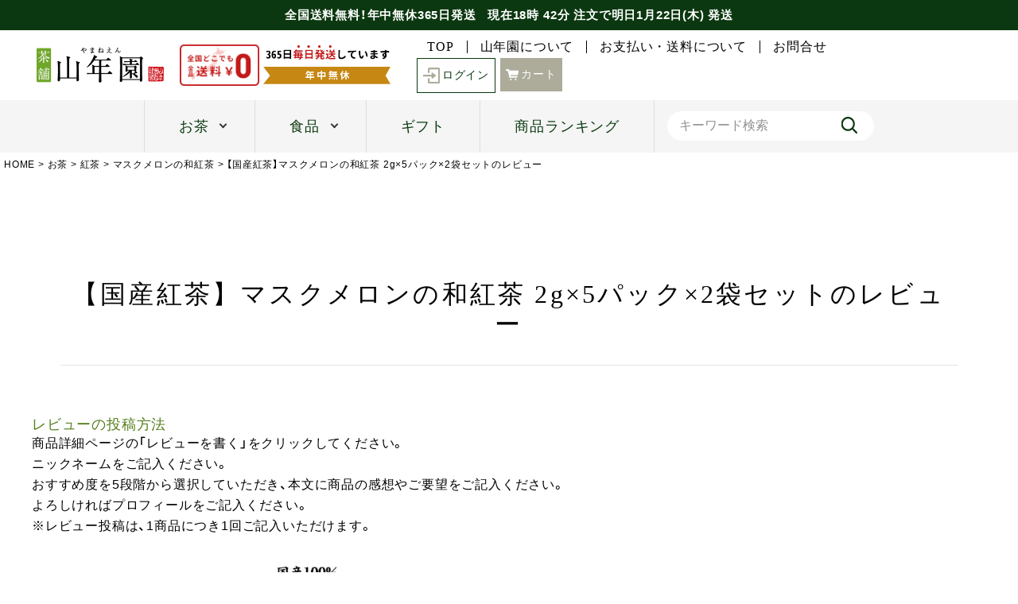

--- FILE ---
content_type: text/html;charset=UTF-8
request_url: https://www.e-cha.co.jp/p/reviews/melon-wakoucha-02p
body_size: 18771
content:
<!DOCTYPE html>
<html lang="ja"><head>
  <meta charset="UTF-8">
  
  <meta name="_csrf" content="Mzoa_6GM7hhqqcl6pBuks-2HRRjchA9WXalbxf0hc0SQB5gUVlkqnMXq1yBHkPsfxzaQh9XjaHrrvTp7aZw4oJ9FRyWjYax2">
  
  <title>【国産紅茶】マスクメロンの和紅茶 2g×5パック×2袋セット レビュー | 巣鴨のお茶屋さん山年園</title>
  <meta name="viewport" content="width=device-width">


    <meta name="description" content="【国産紅茶】マスクメロンの和紅茶 2g×5パック×2袋セット レビュー 巣鴨のお茶屋さん山年園">
    <meta name="keywords" content="【国産紅茶】マスクメロンの和紅茶 2g×5パック×2袋セット,レビュー,巣鴨のお茶屋さん山年園">
  
  <link rel="stylesheet" href="https://sugamo.itembox.design/system/fs_style.css?t=20251118042545">
  <link rel="stylesheet" href="https://sugamo.itembox.design/generate/theme4/fs_theme.css?t=20251118042545">
  <link rel="stylesheet" href="https://sugamo.itembox.design/generate/theme4/fs_original.css?t=20251118042545">
  
  <link rel="canonical" href="https://www.e-cha.co.jp/p/reviews/melon-wakoucha-02p">
  
  
  
  
  <script>
    window._FS=window._FS||{};_FS.val={"trackingParameterNames":["abm","pid"],"tiktok":{"enabled":false,"pixelCode":null},"recaptcha":{"enabled":false,"siteKey":null},"clientInfo":{"memberId":"guest","fullName":"ゲスト","lastName":"","firstName":"ゲスト","nickName":"ゲスト","stageId":"","stageName":"","subscribedToNewsletter":"false","loggedIn":"false","totalPoints":"","activePoints":"","pendingPoints":"","purchasePointExpiration":"","specialPointExpiration":"","specialPoints":"","pointRate":"","companyName":"","membershipCardNo":"","wishlist":"","prefecture":""},"enhancedEC":{"ga4Dimensions":{"userScope":{"login":"{@ member.logged_in @}","stage":"{@ member.stage_order @}"}},"amazonCheckoutName":"Amazonペイメント","measurementId":"G-PQP93J61CF","dimensions":{"dimension1":{"key":"log","value":"{@ member.logged_in @}"},"dimension2":{"key":"mem","value":"{@ member.stage_order @}"}}},"shopKey":"sugamo","device":"PC","productType":"1","cart":{"stayOnPage":false}};
  </script>
  
  <script src="/shop/js/webstore-nr.js?t=20251118042545"></script>
  <script src="/shop/js/webstore-vg.js?t=20251118042545"></script>
  
    <script src="//r2.future-shop.jp/fs.sugamo/pc/recommend.js"></script>
  
  
  
  
  
  
    <meta property="og:title" content="【国産紅茶】マスクメロンの和紅茶 2g×5パック×2袋セット レビュー | 巣鴨のお茶屋さん山年園">
    <meta property="og:type" content="website">
    <meta property="og:url" content="https://www.e-cha.co.jp/p/reviews/melon-wakoucha-02p">
    <meta property="og:image" content="https://sugamo.itembox.design/item/e-cha/images/ogp_logo.jpg">
    <meta property="og:site_name" content="巣鴨のお茶屋さん山年園">
    <meta property="og:description" content="【国産紅茶】マスクメロンの和紅茶 2g×5パック×2袋セット レビュー 巣鴨のお茶屋さん山年園">
  
  
  
    <script type="text/javascript" >
      document.addEventListener('DOMContentLoaded', function() {
        _FS.CMATag('{"fs_member_id":"{@ member.id @}","fs_page_kind":"other"}')
      })
    </script>
  
  
      <link rel="shortcut icon" type="image/x-icon" href="https://sugamo.itembox.design/item/favicon001.ico">
    <link rel="stylesheet" href="https://sugamo.itembox.design/item/css/swiper.min.css?=11">
    <link rel="stylesheet" href="https://sugamo.itembox.design/item/css/imagehover.min.css">
    <link rel="stylesheet" href="https://sugamo.itembox.design/item/css/3columnDisplay1.css?=61">

    <!--リニューアル追加 v0822-->
    <link rel="stylesheet" href="https://cdn.jsdelivr.net/npm/yakuhanjp@3.4.1/dist/css/yakuhanjp.min.css">
    <link rel="stylesheet" href="https://sugamo.itembox.design/item/renewal/slick.css">


    <link rel="stylesheet" href="https://sugamo.itembox.design/item/renewal/common.css?v1.15">





    <link rel="stylesheet" href="https://sugamo.itembox.design/item/renewal/category.css?v1.28">
    <link rel="stylesheet" href="https://sugamo.itembox.design/item/renewal/sp.css?v1.33">
    <script src="https://code.jquery.com/jquery-3.4.1.min.js"></script>
    <script>

// JavaScript Document
    var myArray1 = new Array("日","月","火","水","木","金","土");
    var now = new Date();

    var nMonth = now.getMonth() + 1;
    var nDate = now.getDate();
    var nDay = now.getDay();
    var nHours = now.getHours();
    var nMinutes = now.getMinutes();

    function fncChangeBanner(wrkFlg) {
        var wrkValue1 = 0;

        switch (wrkFlg) {
            case "H" :
                if (nHours >= 14) {
                    document.getElementById("Honzitsu").id = "Yokuzitsu";
                } else if (nHours >= 9 && nHours < 14) {
                    document.getElementById("Honzitsu").id = "Oisogi";
                }
                if (nHours >= 9 && nHours < 14) {
                    wrkValue1 = nHours;
                } else {
                    if (nHours < 10) {
                        wrkValue1 = '&nbsp&nbsp' + nHours;
                    } else {
                        wrkValue1 = nHours;
                    }
                }
                break;

            case "M" :
                if (nHours >= 9 && nHours < 14) {
                    wrkValue1 = nMinutes;
                } else {
                    if (nMinutes < 10) {
                        wrkValue1 = '0' + nMinutes;
                    } else {
                        wrkValue1 = nMinutes;
                    }
                }
                break;

            case "S" :
                if (nHours >= 14) {
                    now.setTime(now.getTime() + (1 * 24 * 60 * 60 * 1000));
                    var tMonth = now.getMonth() + 1;
                    var tDate = now.getDate();
                    var tDay = now.getDay();
                    wrkValue1 = "明日"+(tMonth) + "月" + tDate + "日(" + myArray1[tDay] + ")" + " 発送";
                    now.setTime(now.getTime() - (1 * 24 * 60 * 60 * 1000));
                } else {
                    wrkValue1 = (nMonth) + "月" + nDate + "日(" + myArray1[nDay] + ")" + " 発送";
                }
                break;

            default :
                break;
        }

        return wrkValue1;
    }

</script>

    <!--リニューアル追加ここまで-->


<script async src="https://www.googletagmanager.com/gtag/js?id=G-PQP93J61CF"></script>

<script><!--
_FS.setTrackingTag('%3Cscript+async+src%3D%22https%3A%2F%2Fs.yimg.jp%2Fimages%2Flisting%2Ftool%2Fcv%2Fytag.js%22%3E%3C%2Fscript%3E%0A%3Cscript%3E%0Awindow.yjDataLayer+%3D+window.yjDataLayer+%7C%7C+%5B%5D%3B%0Afunction+ytag%28%29+%7B+yjDataLayer.push%28arguments%29%3B+%7D%0Aytag%28%7B%22type%22%3A%22ycl_cookie%22%2C+%22config%22%3A%7B%22ycl_use_non_cookie_storage%22%3Atrue%7D%7D%29%3B%0A%3C%2Fscript%3E%0A%3C%21--+LINE+Tag+Base+Code+--%3E%0A%3C%21--+Do+Not+Modify+--%3E%0A%3Cscript%3E%0A%28function%28g%2Cd%2Co%29%7B%0A++g._ltq%3Dg._ltq%7C%7C%5B%5D%3Bg._lt%3Dg._lt%7C%7Cfunction%28%29%7Bg._ltq.push%28arguments%29%7D%3B%0A++var+h%3Dlocation.protocol%3D%3D%3D%27https%3A%27%3F%27https%3A%2F%2Fd.line-scdn.net%27%3A%27http%3A%2F%2Fd.line-cdn.net%27%3B%0A++var+s%3Dd.createElement%28%27script%27%29%3Bs.async%3D1%3B%0A++s.src%3Do%7C%7Ch%2B%27%2Fn%2Fline_tag%2Fpublic%2Frelease%2Fv1%2Flt.js%27%3B%0A++var+t%3Dd.getElementsByTagName%28%27script%27%29%5B0%5D%3Bt.parentNode.insertBefore%28s%2Ct%29%3B%0A++++%7D%29%28window%2C+document%29%3B%0A_lt%28%27init%27%2C+%7B%0A++customerType%3A+%27lap%27%2C%0A++tagId%3A+%27dba102fe-1a2a-454d-bb21-df05159ad997%27%0A%7D%29%3B%0A_lt%28%27send%27%2C+%27pv%27%2C+%5B%27dba102fe-1a2a-454d-bb21-df05159ad997%27%5D%29%3B%0A%3C%2Fscript%3E%0A%3Cnoscript%3E%0A++%3Cimg+height%3D%221%22+width%3D%221%22+style%3D%22display%3Anone%22%0A+++++++src%3D%22https%3A%2F%2Ftr.line.me%2Ftag.gif%3Fc_t%3Dlap%26t_id%3Ddba102fe-1a2a-454d-bb21-df05159ad997%26e%3Dpv%26noscript%3D1%22+%2F%3E%0A%3C%2Fnoscript%3E%0A%3C%21--+End+LINE+Tag+Base+Code+--%3E%0A%0A%3C%21--+Meta+Pixel+Code+--%3E%0A%3Cscript%3E%0A%21function%28f%2Cb%2Ce%2Cv%2Cn%2Ct%2Cs%29%0A%7Bif%28f.fbq%29return%3Bn%3Df.fbq%3Dfunction%28%29%7Bn.callMethod%3F%0An.callMethod.apply%28n%2Carguments%29%3An.queue.push%28arguments%29%7D%3B%0Aif%28%21f._fbq%29f._fbq%3Dn%3Bn.push%3Dn%3Bn.loaded%3D%210%3Bn.version%3D%272.0%27%3B%0An.queue%3D%5B%5D%3Bt%3Db.createElement%28e%29%3Bt.async%3D%210%3B%0At.src%3Dv%3Bs%3Db.getElementsByTagName%28e%29%5B0%5D%3B%0As.parentNode.insertBefore%28t%2Cs%29%7D%28window%2C+document%2C%27script%27%2C%0A%27https%3A%2F%2Fconnect.facebook.net%2Fen_US%2Ffbevents.js%27%29%3B%0Afbq%28%27init%27%2C+%27987945043054680%27%29%3B%0Afbq%28%27track%27%2C+%27PageView%27%29%3B%0A%3C%2Fscript%3E%0A%3Cnoscript%3E%3Cimg+height%3D%221%22+width%3D%221%22+style%3D%22display%3Anone%22%0Asrc%3D%22https%3A%2F%2Fwww.facebook.com%2Ftr%3Fid%3D987945043054680%26ev%3DPageView%26noscript%3D1%22%0A%2F%3E%3C%2Fnoscript%3E%0A%3C%21--+End+Meta+Pixel+Code+--%3E%0A%3Cscript+type%3D%22text%2Fjavascript%22+src%3D%22%2F%2Fdynamic.criteo.com%2Fjs%2Fld%2Fld.js%3Fa%3D46352%22+async%3D%22true%22%3E%3C%2Fscript%3E%0A%3Cscript+async+src%3D%22https%3A%2F%2Fzen.one%2Fanalytics.js%22%3E%3C%2Fscript%3E%0A%3C%21--+Google+tag+%28gtag.js%29+--%3E%0A%3Cscript+async+src%3D%22https%3A%2F%2Fwww.googletagmanager.com%2Fgtag%2Fjs%3Fid%3DAW-975499317%22%3E%3C%2Fscript%3E%0A%3Cscript%3E%0A++window.dataLayer+%3D+window.dataLayer+%7C%7C+%5B%5D%3B%0A++function+gtag%28%29%7BdataLayer.push%28arguments%29%3B%7D%0A++gtag%28%27js%27%2C+new+Date%28%29%29%3B%0A%0A++gtag%28%27config%27%2C+%27AW-975499317%27%2C+%7B+%27+allow_enhanced_conversions%27%3Atrue+%7D%29%3B%0A%3C%2Fscript%3E%0A%0A%3Cscript%3E%28function%28w%2Cd%2Ct%2Cr%2Cu%29%7Bvar+f%2Cn%2Ci%3Bw%5Bu%5D%3Dw%5Bu%5D%7C%7C%5B%5D%2Cf%3Dfunction%28%29%7Bvar+o%3D%7Bti%3A%2297223867%22%2C+enableAutoSpaTracking%3A+true%7D%3Bo.q%3Dw%5Bu%5D%2Cw%5Bu%5D%3Dnew+UET%28o%29%2Cw%5Bu%5D.push%28%22pageLoad%22%29%7D%2Cn%3Dd.createElement%28t%29%2Cn.src%3Dr%2Cn.async%3D1%2Cn.onload%3Dn.onreadystatechange%3Dfunction%28%29%7Bvar+s%3Dthis.readyState%3Bs%26%26s%21%3D%3D%22loaded%22%26%26s%21%3D%3D%22complete%22%7C%7C%28f%28%29%2Cn.onload%3Dn.onreadystatechange%3Dnull%29%7D%2Ci%3Dd.getElementsByTagName%28t%29%5B0%5D%2Ci.parentNode.insertBefore%28n%2Ci%29%7D%29%28window%2Cdocument%2C%22script%22%2C%22%2F%2Fbat.bing.com%2Fbat.js%22%2C%22uetq%22%29%3B%3C%2Fscript%3E');
--></script>
</head>
<body class="fs-body-reviews-product" id="fs_ReviewsByProduct">
<script><!--
_FS.setTrackingTag('%3Cscript%3E%0A%28function%28w%2Cd%2Cs%2Cc%2Ci%29%7Bw%5Bc%5D%3Dw%5Bc%5D%7C%7C%7B%7D%3Bw%5Bc%5D.trackingId%3Di%3B%0Avar+f%3Dd.getElementsByTagName%28s%29%5B0%5D%2Cj%3Dd.createElement%28s%29%3Bj.async%3Dtrue%3B%0Aj.src%3D%27%2F%2Fcdn.contx.net%2Fcollect.js%27%3Bf.parentNode.insertBefore%28j%2Cf%29%3B%0A%7D%29%28window%2Cdocument%2C%27script%27%2C%27contx%27%2C%27CTX-x-rWOUzFIg%27%29%3B%0A%3C%2Fscript%3E%0A');
--></script>
<div class="fs-l-page">
    <header>
        <div class="h_fixed">

            <div id="p_header_topinfo">
				<p class="shipping shipment" id="Honzitsu"><span class="nav_pc">全国送料無料！年中無休365日発送&nbsp;&nbsp;</span>
				現在<span class="date"><span class="a"><script type="text/javascript">document.write(fncChangeBanner("H"));</script>時</span> 
				<span class="b"><script type="text/javascript">document.write(fncChangeBanner("M"));</script>分</span> 
				注文で<span class="c"><script type="text/javascript">document.write(fncChangeBanner("S"));</script></span>
			</p>
            </div>
            <div id="p_header_nav_top" class="l-row l-row__between">
                <!--          SP-navigation▼-->
                <div id="sp_header" class="nav_sp">
                    <div class="sp_header_ham_contents">
                        
                        <div class="p_search-box">
                            <form method="get" action="/p/search" class="search_container">
                                <input type="text" size="25" name="keyword" id="keywords" placeholder="キーワード検索">
                                <input type="submit" value="" name="searchBtn">
                            </form>
							
                        </div>
                        <ul class="c-accordion ham_contents_mainnav">
							<li>
                                <div class="c-accordion__title "><a href="https://www.e-cha.co.jp/fs/sugamo/c/gift"><img src="https://sugamo.itembox.design/item/renewal/img/giftb_spmenu.jpg?t=20260110002955" alt="ギフト特集"></a></div>
                            </li>
                            <li>
                                <div class="c-accordion__title  ">お茶</div>
                                <div class="c-accordion__content js-accordion-content">
                                    <ul class="category_list l-row l-row__5">
                                        <li class="category_box"><a href="https://www.e-cha.co.jp/c/ocha/kenkoucha">
                                                <div class="category_img"><img src="https://sugamo.itembox.design/item/renewal/img/ila-healthtee.png" alt="健康茶"></div>
                                                <h3 class="category_title">健康茶</h3>
                                            </a></li>
                                        <li class="category_box"><a href="https://www.e-cha.co.jp/c/ocha/nihoncha">
                                                <div class="category_img"><img src="https://sugamo.itembox.design/item/renewal/img/ila-japanesetee.png" alt="日本茶"></div>
                                                <h3 class="category_title">日本茶</h3>
                                            </a></li>
                                        <li class="category_box"><a href="https://www.e-cha.co.jp/c/ocha/nihoncha/matcha-genmaicha-houjicha/matcha">
                                                <div class="category_img"><img src="https://sugamo.itembox.design/item/renewal/img/ila-greentee.png" alt="抹茶"></div>
                                                <h3 class="category_title">抹茶</h3>
                                            </a></li>
                                        <li class="category_box"><a href="https://www.e-cha.co.jp/c/ocha/nihoncha/matcha-genmaicha-houjicha/genmaicha">
                                                <div class="category_img"><img src="https://sugamo.itembox.design/item/renewal/img/ila-genmaitee.png" alt="玄米茶"></div>
                                                <h3 class="category_title">玄米茶</h3>
                                            </a></li>
                                        <li class="category_box"><a href="https://www.e-cha.co.jp/c/ocha/nihoncha/matcha-genmaicha-houjicha/houjicha">
                                                <div class="category_img"><img src="https://sugamo.itembox.design/item/renewal/img/ila-houji.png" alt="ほうじ茶"></div>
                                                <h3 class="category_title">ほうじ茶</h3>
                                            </a></li>
                                        <li class="category_box"><a href="https://www.e-cha.co.jp/fs/sugamo/c/koucha">
                                                <div class="category_img"><img src="https://sugamo.itembox.design/item/renewal/img/ila-tea.png" alt="紅茶"></div>
                                                <h3 class="category_title">紅茶</h3>
                                            </a></li>
                                        <li class="category_box"><a href="https://www.e-cha.co.jp/fs/sugamo/c/Chinese">
                                                <div class="category_img"><img src="https://sugamo.itembox.design/item/renewal/img/ila-chinese_tea.png" alt="中国茶"></div>
                                                <h3 class="category_title">中国茶</h3>
                                            </a></li>
                                        <li class="category_box"><a href="https://www.e-cha.co.jp/fs/sugamo/c/herb">
                                                <div class="category_img"><img src="https://sugamo.itembox.design/item/renewal/img/ila-herbtea.png" alt="ハーブティ"></div>
                                                <h3 class="category_title">ハーブティ</h3>
                                            </a></li>
									</ul>
                                </div>
                            </li>
                            <li>
                                <div class="c-accordion__title">食品</div>
                                <div class="c-accordion__content js-accordion-content">
                                    <ul class="category_list l-row l-row__5">
                                       <li class="category_box"><a href="https://www.e-cha.co.jp/c/syokuhin/ochaduke/ochadukeset">
                                                        <div class="category_img"><img src="https://sugamo.itembox.design/item/renewal/img/ila-gift.png" alt="お茶漬け" height="68"></div>
                                                        <h3 class="category_title">お茶漬け</h3>
                                                    </a></li>
                                        
                                                <li class="category_box"><a href="https://www.e-cha.co.jp/c/syokuhin/kenkousyokuhin">
                                                        <div class="category_img"><img src="https://sugamo.itembox.design/item/renewal/img/ila-healthyfood.png" alt="健康茶"></div>
                                                        <h3 class="category_title">健康食品</h3>
                                                    </a></li>
                                                <li class="category_box"><a href="https://www.e-cha.co.jp/c/syokuhin/oyatsu">
                                                        <div class="category_img"><img src="https://sugamo.itembox.design/item/renewal/img/ila-snack.png" alt="おやつ"></div>
                                                        <h3 class="category_title">おやつ</h3>
                                                    </a></li>
                                                <li class="category_box"><a href="https://www.e-cha.co.jp/c/syokuhin/gohannootomo">
                                                        <div class="category_img"><img src="https://sugamo.itembox.design/item/renewal/img/ila-otomo.png" alt="ご飯のお供"></div>
                                                        <h3 class="category_title">ご飯のお供</h3>
                                                    </a></li>
                                                <li class="category_box"><a href="https://www.e-cha.co.jp/c/syokuhin/nori">
                                                        <div class="category_img"><img src="https://sugamo.itembox.design/item/renewal/img/ila-nori.png" alt="海苔"></div>
                                                        <h3 class="category_title">海苔</h3>
                                                    </a></li>
                                                <li class="category_box"><a href="https://www.e-cha.co.jp/c/syokuhin/tyoumiryou">
                                                        <div class="category_img"><img src="https://sugamo.itembox.design/item/renewal/img/ila-spices.png" alt="調味料"></div>
                                                        <h3 class="category_title">調味料</h3>
                                                    </a></li>
                                                <li class="category_box"><a href="https://www.e-cha.co.jp/c/syokuhin/chips">
                                                        <div class="category_img"><img src="https://sugamo.itembox.design/item/renewal/img/ila-chips.png" alt="チップス"></div>
                                                        <h3 class="category_title">チップス</h3>
                                                    </a></li>
                                                <li class="category_box"><a href="https://www.e-cha.co.jp/c/syokuhin/tsukemono">
                                                        <div class="category_img"><img src="https://sugamo.itembox.design/item/renewal/img/ila-pickles.png" alt="漬物"></div>
                                                        <h3 class="category_title">漬物</h3>
                                                    </a></li>
                                                <li class="category_box"><a href="https://www.e-cha.co.jp/c/syokuhin/souzai">
                                                        <div class="category_img"><img src="https://sugamo.itembox.design/item/renewal/img/ila-delica.png" alt="惣菜"></div>
                                                        <h3 class="category_title">惣菜</h3>
                                                    </a></li>
                                                <li class="category_box"><a href="https://www.e-cha.co.jp/c/syokuhin/jam">
                                                        <div class="category_img"><img src="https://sugamo.itembox.design/item/renewal/img/ila-jam.png" alt="ジャム"></div>
                                                        <h3 class="category_title">ジャム</h3>
                                                    </a></li>
                                    </ul>
                                </div>
                            </li>
                            

                        </ul>
                        <ul class="ham_contents_subnav">
                            <li><a href="https://www.e-cha.co.jp/fs/sugamo/c/about_us">山年園について</a></li>
                            <li><a href="https://www.e-cha.co.jp/fs/sugamo/PostageSettleList.html">お支払いについて</a></li>
                            <li><a href="https://u01.fsi.ne.jp/formmailer/9a7310e1533279e56eec2c1f02e2b271.html">お問合せ</a></li>
                        </ul>
                        <div class="ham_contents_contact">
                            <p class="title01 min">商品・注文に関するお問合せ</p>
                            <p class="txt_box min tac jp_sp bold tal_sp">
                                山年園ではお電話での商品・ご注文に関するお問合せを承っております。<br>
                                ご不明点など、お気軽にお問合せくださいませ。
                            </p>
                            <div class="contact_box">
                                <a href="tel:0120224663" style="cursor: default;">
                                    <div class="tel-no min l-row l-row__middle l-row__center"><img src="https://sugamo.itembox.design/item/renewal/img/ico-freedial_bk.svg" alt="フリーダイヤル" width="40">0120-22-4663</div>
                                    <p>通話無料(受付:9時30分〜18時)</p>
                                </a>
                            </div>
                        </div>
                        <div class="side-snsarea">
                        	<h3 class="side-snsarea-ttl">公式SNS</h3>
                        	<a rel="noopener" target="_blank" href="https://www.instagram.com/yamaneen_sugamo/" style="margin-bottom:20px"><img src="https://sugamo.itembox.design/item/renewal/img/bnr_ig.jpg" alt="公式Instagram"></a>
                        	<a rel="noopener" target="_blank" href="https://twitter.com/yamaneen1" style="margin-bottom:20px"><img src="https://sugamo.itembox.design/item/renewal/img/bnr_x.jpg" alt="公式Twitter"></a>
                        	<a rel="noopener" target="_blank" href="https://www.facebook.com/YamaneEn" style="margin-bottom:20px"><img src="https://sugamo.itembox.design/item/renewal/img/bnr_fb.jpg" alt="公式facebook"></a>
                        </div>
                    </div>
                </div>
                <!--          ▲SP-navigation-->

                <div class="p_header_nav_top_left l-row l-row__middle">
                    <p class="site_logo"><a href="https://www.e-cha.co.jp/"><img src="https://sugamo.itembox.design/item/renewal/img/yamaneen_logo.png" alt="茶舗山年園"></a></p>
                    <div class="l-row ico-wrap">
                        <div class="ico-free-shipping"><img src="https://sugamo.itembox.design/item/renewal/img/ico-free-shipping.png" alt="全国どこでも送料無料"></div>
                        <div class="ico-open-daily"><img src="https://sugamo.itembox.design/item/renewal/img/ico-open-daily.png" alt="365日毎日発送しています年中無休"></div>
                    </div>
                </div>
                <div class="p_header_nav_top_right l-row l-row__middle">
                    <ul class="nav_left min l-row">
                        <li><a href="https://www.e-cha.co.jp/">TOP</a></li>
                        <li><a href="https://www.e-cha.co.jp/fs/sugamo/c/about_us">山年園について</a></li>
                        <li><a href="https://www.e-cha.co.jp/fs/sugamo/PostageSettleList.html">お支払い・送料について</a></li>
                        <li><a href="https://u01.fsi.ne.jp/formmailer/9a7310e1533279e56eec2c1f02e2b271.html">お問合せ</a></li>
                    </ul>
                    <div class="nav_right l-row fs-clientInfo">
					
                        <!--ログアウト時の表示-->
                          <div class="login my-{@ member.logged_in @}"><a href="https://www.e-cha.co.jp/fs/sugamo/MyPageTop.html" class="btn btn01 btn_login btn03 min"><img src="https://sugamo.itembox.design/item/renewal/img/ico-bx-log-in_be.svg">ログイン</a></div>
                        <!--ログアウト時の表示ここまで-->
                        <!--ログイン時の表示-->
                        <div class="member-status nav_pc my-{@ member.logged_in @}">
                            <p>{@ member.last_name @} {@ member.first_name @}さん 利用可能ポイント:{@ member.active_points @}ポイント</p>
                            <a href="https://www.e-cha.co.jp/p/logout" class="logout my-{@ member.logged_in @}">ログアウト</a>
                        </div>
                        <div class="mypage my-{@ member.logged_in @}"><a href="https://www.e-cha.co.jp/my/top" class="btn btn01 btn_mypage btn03 min"><img src="https://sugamo.itembox.design/item/renewal/img/ico-mypage.svg" class="nav_pc"><img src="https://sugamo.itembox.design/item/renewal/img/ico-mypage_be.svg" class="nav_sp">マイページ</a></div>
                        <div class="history nav_pc history my-{@ member.logged_in @}"><a href="https://www.e-cha.co.jp/my/orders" class="btn btn01 btn_history btn03 min"><img src="https://sugamo.itembox.design/item/renewal/img/ico-history.svg">購入履歴</a></div>
                        <!--ログイン時の表示ここまで-->
					
                        <div class="cart nav_pc"><a href="https://www.e-cha.co.jp/p/cart" class="btn btn01 btn_cart min"><img src="https://sugamo.itembox.design/item/renewal/img/ico-cart.svg" class="nav_pc"><img src="https://sugamo.itembox.design/item/renewal/img/ico-cart_be.svg" class="nav_sp">カート</a></div>
                    </div>
                </div>
            </div>
            <div class="h_fixed_pc nav_pc">
            <div id="p_header_nav_under" class="l-row l-row__middle l-row__center main_nav nav_pc">
                <nav>
                    <ul class="main_nav_list l-row">
                        <li class="main_nav_list__ttl arrow_bottom"><a href="javascript:void(0)" class="megaMenu__link js-megaMenu">お茶</a>
                                <div class="megaMenu__content">
                                    <div class="megaMenu__content_inner l-row l-row__between">
                                        <div class="main_nav__category">
                                            <div class="title05">人気カテゴリ一覧 </div>
                                            <ul class="category_list l-row l-row__4">
                                                <li class="category_box"><a href="https://www.e-cha.co.jp/fs/sugamo/c/kenkoucha">
                                                        <div class="category_img"><img src="https://sugamo.itembox.design/item/renewal/img/ila-healthtee.png" alt="健康茶"></div>
                                                        <p class="category_title">健康茶</p>
                                                    </a></li>
                                                <li class="category_box"><a href="https://www.e-cha.co.jp/fs/sugamo/c/nihoncha">
                                                        <div class="category_img"><img src="https://sugamo.itembox.design/item/renewal/img/ila-japanesetee.png" alt="日本茶"></div>
                                                        <p class="category_title">日本茶</p>
                                                    </a></li>
                                                <li class="category_box"><a href="https://www.e-cha.co.jp/fs/sugamo/c/matcha">
                                                        <div class="category_img"><img src="https://sugamo.itembox.design/item/renewal/img/ila-greentee.png" alt="抹茶"></div>
                                                        <p class="category_title">抹茶</p>
                                                    </a></li>
                                                <li class="category_box"><a href="https://www.e-cha.co.jp/fs/sugamo/c/genmaicha">
                                                        <div class="category_img"><img src="https://sugamo.itembox.design/item/renewal/img/ila-genmaitee.png" alt="玄米茶"></div>
                                                        <p class="category_title">玄米茶</p>
                                                    </a></li>
                                                <li class="category_box"><a href="https://www.e-cha.co.jp/fs/sugamo/c/houjicha">
                                                        <div class="category_img"><img src="https://sugamo.itembox.design/item/renewal/img/ila-houji.png" alt="ほうじ茶"></div>
                                                        <p class="category_title">ほうじ茶</p>
                                                    </a></li>
                                                <li class="category_box"><a href="https://www.e-cha.co.jp/fs/sugamo/c/koucha">
                                                        <div class="category_img"><img src="https://sugamo.itembox.design/item/renewal/img/ila-tea.png" alt="紅茶"></div>
                                                        <p class="category_title">紅茶</p>
                                                    </a></li>
                                                <li class="category_box"><a href="https://www.e-cha.co.jp/fs/sugamo/c/Chinese">
                                                        <div class="category_img"><img src="https://sugamo.itembox.design/item/renewal/img/ila-chinese_tea.png" alt="中国茶"></div>
                                                        <p class="category_title">中国茶</p>
                                                    </a></li>
                                                <li class="category_box"><a href="https://www.e-cha.co.jp/fs/sugamo/c/herb">
                                                        <div class="category_img"><img src="https://sugamo.itembox.design/item/renewal/img/ila-herbtea.png" alt="ハーブティ"></div>
                                                        <p class="category_title">ハーブティ</p>
                                                    </a></li>

                                            </ul>
                                        </div>
                                        <div class="main_nav__pickup">
                                            <div class="title05">当店おすすめ商品</div>
                                            <a href="https://www.e-cha.co.jp/fs/sugamo/c/kokutousyougayu_zitaku">
                                                <div class="season-item_img"><img src="https://sugamo.itembox.design/item/renewal/img/kv_bnr_kokuto-ginger.jpg"></div>
                                                <p class="tac min mb15 bold">黒糖生姜湯300g</p>
                                                <p>山年園の黒糖生姜湯は濃さが5倍！！ミネラル豊富な黒砂糖と、体を温める生姜の摂取で指先足先もぽっかぽか！</p>
                                            </a>
                                        </div>

                                    </div>
                                </div>
                            </li>
                            <li class="main_nav_list__ttl arrow_bottom main_nav_list__food"><a href="javascript:void(0)" class="megaMenu__link js-megaMenu">食品</a>
                                <div class="megaMenu__content">
                                    <div class="megaMenu__content_inner l-row l-row__between">
                                        <div class="main_nav__category">
                                            <div class="title05">人気カテゴリ一覧</div>
                                            <ul class="category_list l-row l-row__4">
                                                <li class="category_box"><a href="https://www.e-cha.co.jp/c/syokuhin/oyatsu">
                                                        <div class="category_img"><img src="https://sugamo.itembox.design/item/renewal/img/ila-ocyaduke.png" alt="お茶うけ" height="68"></div>
                                                        <p class="category_title">お茶うけ</p>
                                                    </a></li>
                                                <li class="category_box"><a href="https://www.e-cha.co.jp/c/syokuhin/kenkousyokuhin">
                                                        <div class="category_img"><img src="https://sugamo.itembox.design/item/renewal/img/ila-healthyfood.png" alt="健康茶"></div>
                                                        <p class="category_title">健康食品</p>
                                                    </a></li>
                                                <li class="category_box"><a href="https://www.e-cha.co.jp/c/syokuhin/oyatsu">
                                                        <div class="category_img"><img src="https://sugamo.itembox.design/item/renewal/img/ila-snack.png" alt="おやつ"></div>
                                                        <p class="category_title">おやつ</p>
                                                    </a></li>
                                                <li class="category_box"><a href="https://www.e-cha.co.jp/c/syokuhin/gohannootomo">
                                                        <div class="category_img"><img src="https://sugamo.itembox.design/item/renewal/img/ila-otomo.png" alt="ご飯のお供"></div>
                                                        <p class="category_title">ご飯のお供</p>
                                                    </a></li>
                                                <li class="category_box"><a href="https://www.e-cha.co.jp/c/syokuhin/nori">
                                                        <div class="category_img"><img src="https://sugamo.itembox.design/item/renewal/img/ila-nori.png" alt="海苔"></div>
                                                        <p class="category_title">海苔</p>
                                                    </a></li>
                                                <li class="category_box"><a href="https://www.e-cha.co.jp/c/syokuhin/tyoumiryou">
                                                        <div class="category_img"><img src="https://sugamo.itembox.design/item/renewal/img/ila-spices.png" alt="調味料"></div>
                                                        <p class="category_title">調味料</p>
                                                    </a></li>
                                                <li class="category_box"><a href="https://www.e-cha.co.jp/c/syokuhin/chips">
                                                        <div class="category_img"><img src="https://sugamo.itembox.design/item/renewal/img/ila-chips.png" alt="チップス"></div>
                                                        <p class="category_title">チップス</p>
                                                    </a></li>
                                                <li class="category_box"><a href="https://www.e-cha.co.jp/c/syokuhin/tsukemono">
                                                        <div class="category_img"><img src="https://sugamo.itembox.design/item/renewal/img/ila-pickles.png" alt="漬物"></div>
                                                        <p class="category_title">漬物</p>
                                                    </a></li>
                                                <li class="category_box"><a href="https://www.e-cha.co.jp/c/syokuhin/souzai">
                                                        <div class="category_img"><img src="https://sugamo.itembox.design/item/renewal/img/ila-delica.png" alt="惣菜"></div>
                                                        <p class="category_title">惣菜</p>
                                                    </a></li>
                                                <li class="category_box"><a href="https://www.e-cha.co.jp/c/syokuhin/jam">
                                                        <div class="category_img"><img src="https://sugamo.itembox.design/item/renewal/img/ila-jam.png" alt="ジャム"></div>
                                                        <p class="category_title">ジャム</p>
                                                    </a></li>
                                            </ul>
                                        </div>
                                        <div class="main_nav__pickup">
                                            <div class="title05">当店売れ筋No.1商品</div>
                                            <a href="https://www.e-cha.co.jp/fs/sugamo/c/ochadukeset">
                                                <div class="season-item_img"><img src="https://sugamo.itembox.design/item/renewal/img/future-bnr_ocyaduke.jpg" alt=""></div>
                                                <p class="tac min mb15 bold">高級お茶漬けセット</p>
                                                <p>ふっくらしっとり、本来の食感と風味を活かして丁寧に仕上げた具材と、こだわりの特性だしつゆで本格的な料亭の味が楽しめます。</p>
                                            </a>
                                        </div>


                                    </div>
                                </div>
                            </li>
                        <li class="main_nav_list__ttl"><a href="https://www.e-cha.co.jp/fs/sugamo/c/gift">ギフト</a></li>
                        <li class="main_nav_list__ttl"><a href="https://www.e-cha.co.jp/f/ranking">商品ランキング</a></li>
                        <!--<li class="main_nav_list__ttl arrow_bottom"><a href="javascript:void(0)" class="megaMenu__link js-megaMenu">特集</a>
                            <div class="megaMenu__content">
                                <div class="megaMenu__content_inner">
                                    <ul class="future_list l-row l-row__4 l-row__between">
                                        <li>
                                            <a href="">
                                                <div class="future_img"><img src="https://sugamo.itembox.design/item/renewal/img/future-bnr_non-caffeine.jpg" alt="ノンカフェイン特集"></div>
                                                <p class="title02 min">ママ&キッズにおすすめノンカフェインのお茶特集</p>

                                            </a>
                                        </li>
                                        <li>
                                            <a href="">
                                                <div class="future_img"><img src="https://sugamo.itembox.design/item/renewal/img/future-bnr_gift.jpg" alt="山年園の贈り物特集"></div>
                                                <p class="title02 min">山年園の贈り物特集</p>
                                            </a>
                                        </li>
                                        <li>
                                            <a href="">
                                                <div class="future_img"><img src="https://sugamo.itembox.design/item/renewal/img/future-bnr_kihon.jpg" alt="美味しいお茶の選び方"></div>
                                                <p class="title02 min">はじめての方へ！美味しいお茶の選び方</p>
                                            </a>
                                        </li>
                                        <li>
                                            <a href="">
                                                <div class="future_img"><img src="https://sugamo.itembox.design/item/renewal/img/future-bnr_erabikata.jpg" alt="健康食品の選び方"></div>
                                                <p class="title02 min">健康食品の選び方</p>
                                            </a>
                                        </li>
                                    </ul>
                                </div>
                            </div>
                        </li>-->
                    </ul>
                </nav>
                <div class="p_search-box">
                    <form name="searchform" method="get" class="search_container" action="/p/search" target="_parent">
                        <input type="text" name="keyword" id="keywords" maxlength="1000" size="25" placeholder="キーワード検索">
                        <input type="submit" value="" name="searchBtn">
                    </form>
                </div>
            </div>
				<!--       健康茶サブナビ-->
        <div class="p-category_nav ocha" style="display:none;">
            <ul class="l-inner_m l-row l-row__center">
                <li><a href="https://www.e-cha.co.jp/c/ocha/kenkoucha">健康茶</a></li>
                <li><a href="https://www.e-cha.co.jp/c/ocha/nihoncha">日本茶</a></li>
                <li><a href="https://www.e-cha.co.jp/c/ocha/nihoncha/matcha-genmaicha-houjicha/matcha">抹茶</a></li>
                <li><a href="https://www.e-cha.co.jp/c/ocha/nihoncha/matcha-genmaicha-houjicha/genmaicha">玄米茶</a></li>
                <li><a href="https://www.e-cha.co.jp/c/ocha/nihoncha/matcha-genmaicha-houjicha/houjicha">ほうじ茶</a></li>
				<li><a href="https://www.e-cha.co.jp/c/ocha/koucha">紅茶</a></li>
				<li><a href="https://www.e-cha.co.jp/c/ocha/Chinese">中国茶</a></li>
				<li><a href="https://www.e-cha.co.jp/c/ocha/herb">ハーブティー</a></li>
            </ul>
        </div>


<!--       食品サブナビ -->
        <div class="p-category_nav syokuhin" style="display:none;">
            <ul class="l-inner_m l-row l-row__center">
                <li><a href="https://www.e-cha.co.jp/c/syokuhin/oyatsu">お茶うけ</a></li>
				<li><a href="https://www.e-cha.co.jp/c/syokuhin/kenkousyokuhin">健康食品</a></li>
				<li><a href="https://www.e-cha.co.jp/c/syokuhin/gohannootomo">ご飯のお供</a></li>
				<li><a href="https://www.e-cha.co.jp/c/syokuhin/nori">海苔</a></li>
				<li><a href="https://www.e-cha.co.jp/c/syokuhin/tyoumiryou">調味料</a></li>
				<li><a href="https://www.e-cha.co.jp/c/syokuhin/chips">チップス</a></li>
				<li><a href="https://www.e-cha.co.jp/c/syokuhin/tsukemono">漬物</a></li>
				<li><a href="https://www.e-cha.co.jp/c/syokuhin/souzai">惣菜</a></li>
				<li><a href="https://www.e-cha.co.jp/c/syokuhin/jam">ジャム</a></li>
                
            </ul>
        </div>


                                                
                                              
       

<script>

$(document).ready(function() {
// URLの取得
  var url = location.href;
  var urlsp = url.split("/");
	console.log(urlsp);
	if(urlsp[4] == "ocha"){
		$(".p-category_nav.ocha").css("display","block");
	};
	if(urlsp[4] == "syokuhin"){
		$(".p-category_nav.syokuhin").css("display","block");
	};
  var q = "https://www.e-cha.co.jp/"+urlsp[3]+"/"+urlsp[4]+"/"+urlsp[5];
  if(urlsp[6] == "matcha-genmaicha-houjicha"){
  var q = "https://www.e-cha.co.jp/"+urlsp[3]+"/"+urlsp[4]+"/"+urlsp[5]+"/"+urlsp[6]+"/"+urlsp[7];
  };
  var thelist = $(".p-category_nav ul li");
  //console.log(thelist);
  //↓全てのナビゲーションに対してこれを実行
  thelist.each(function(){
	var link = $(this).find('a').attr('href');　　　　//ナビゲーションの中の<a>のhrefの値を取得
	//console.log("q:"+q+" = link:"+link);
	if(q == link){ 　　　　			//pathの中にhrefの値が含まれていればclassを付与
		$(this).addClass("active");
	//console.log($(this));
	}
});
  
  
  });
  
</script>
            </div>

<div class="nav_sp">
<div id="p_header_pickupcategory" style="display: none;">
 <div class="scroll_swipe"><img src="https://www.e-cha.co.jp/contents/wp-content/themes/cocoon-child-master/img/ico-swipe.png" alt="スワイプ出来ます"></div>
 <div class="l-inner_l l-row">

  <div class="scrollarea">
   <div class="top-keyword-list-wrap slide" data-slide="first">
    <p class="top-keyword-list-btn prev"></p>
    <div class="top-keyword-list-cont">
		
		<div class="top-category-list ocha" style="display:none;">
            <ul class="top-keyword-list">
                <li><a href="https://www.e-cha.co.jp/c/ocha/kenkoucha">健康茶</a></li>
                <li><a href="https://www.e-cha.co.jp/c/ocha/nihoncha">日本茶</a></li>
                <li><a href="https://www.e-cha.co.jp/c/ocha/nihoncha/matcha-genmaicha-houjicha/matcha">抹茶</a></li>
                <li><a href="https://www.e-cha.co.jp/c/ocha/nihoncha/matcha-genmaicha-houjicha/genmaicha">玄米茶</a></li>
                <li><a href="https://www.e-cha.co.jp/c/ocha/nihoncha/matcha-genmaicha-houjicha/houjicha">ほうじ茶</a></li>
				<li><a href="https://www.e-cha.co.jp/c/ocha/koucha">紅茶</a></li>
				<li><a href="https://www.e-cha.co.jp/c/ocha/Chinese">中国茶</a></li>
				<li><a href="https://www.e-cha.co.jp/c/ocha/herb">ハーブティー</a></li>
            </ul>
        </div>
		<div class="top-category-list syokuhin" style="display:none;">
            <ul class="top-keyword-list">
                <li><a href="https://www.e-cha.co.jp/c/syokuhin/oyatsu">お茶うけ</a></li>
				<li><a href="https://www.e-cha.co.jp/c/syokuhin/kenkousyokuhin">健康食品</a></li>
				<li><a href="https://www.e-cha.co.jp/c/syokuhin/gohannootomo">ご飯のお供</a></li>
				<li><a href="https://www.e-cha.co.jp/c/syokuhin/nori">海苔</a></li>
				<li><a href="https://www.e-cha.co.jp/c/syokuhin/tyoumiryou">調味料</a></li>
				<li><a href="https://www.e-cha.co.jp/c/syokuhin/chips">チップス</a></li>
				<li><a href="https://www.e-cha.co.jp/c/syokuhin/tsukemono">漬物</a></li>
				<li><a href="https://www.e-cha.co.jp/c/syokuhin/souzai">惣菜</a></li>
				<li><a href="https://www.e-cha.co.jp/c/syokuhin/jam">ジャム</a></li>
                
            </ul>
        </div>
		
     
    </div>
    <p class="top-keyword-list-btn next"></p>
   </div>
  </div>
 </div>
</div>
</div>                                            
       

<script>

$(document).ready(function() {
// URLの取得
  var url = location.href;
  var urlsp = url.split("/");
	//console.log(urlsp);
	if(urlsp[4] == "ocha"){
		$(".top-category-list.ocha").css("display","block");
		$("#p_header_pickupcategory").css("display","block");
	};
	if(urlsp[4] == "syokuhin"){
		$(".top-category-list.syokuhin").css("display","block");
		$("#p_header_pickupcategory").css("display","block");
	};
  var q = "https://www.e-cha.co.jp/"+urlsp[3]+"/"+urlsp[4]+"/"+urlsp[5];
  if(urlsp[6] == "matcha-genmaicha-houjicha"){
  var q = "https://www.e-cha.co.jp/"+urlsp[3]+"/"+urlsp[4]+"/"+urlsp[5]+"/"+urlsp[6]+"/"+urlsp[7];
  };
  var thelist = $(".top-keyword-list li");
  //console.log(thelist);
  //↓全てのナビゲーションに対してこれを実行
  thelist.each(function(){
	var link = $(this).find('a').attr('href');　　　　//ナビゲーションの中の<a>のhrefの値を取得
	//console.log("q:"+q+" = link:"+link);
	if(q == link){ 　　　　			//pathの中にhrefの値が含まれていればclassを付与
		$(this).addClass("active");
	//console.log($(this));
	}
});
  
  
  });
  
</script>


<script>
$(function() {
  var $keywordListWrap = $('.top-keyword-list-wrap');
  var $keywordListCont = $('.top-keyword-list-cont');
  var $keywordList = $('.top-keyword-list');
  var $keywordListItem = $('.top-keyword-list li');
  var $keywordListBtn = $('.top-keyword-list-btn');
  var $scrollBtn = $('.scroll_swipe');

  var keywordListContWidth = $keywordListCont.innerWidth();

  var array = [];
  for (var i = 0; i < $keywordListItem.length; i++) {
    array.push($keywordListItem.eq(i).innerWidth());
  }
  var childElementWidth = 0;
  for (var j = 0; j < array.length; j++) {
    childElementWidth += array[j];
  }

  var index = Math.round(childElementWidth / keywordListContWidth);

  if (childElementWidth > keywordListContWidth) {

    $keywordListWrap.removeClass('block');
    $keywordListWrap.addClass('slide');

    $keywordListBtn.click(function() {
      var left = $keywordListCont.scrollLeft();
      if ($(this).hasClass('prev')) {
        $keywordListCont.animate({
          scrollLeft: left - keywordListContWidth
        }, 1000, 'linear');
      } else if ($(this).hasClass('next')) {
        $keywordListCont.animate({
          scrollLeft: left + keywordListContWidth
        }, 1000, 'linear');
      }
    })

    $keywordListCont.scroll(function() {
      keywordListContWidth = $keywordListCont.innerWidth();
      var scroll = $(this).scrollLeft();
      if (scroll <= 0) {
        var flg = "first";
      } else if (scroll >= childElementWidth - keywordListContWidth - 1) {
        var flg = "last";
      } else {
        var flg = "";
   $scrollBtn.addClass('hi');
      }
      $keywordListWrap.attr('data-slide', flg);
    });

  }

  $('.top-tab label').on('click', function() {
    $('input#category-index').attr('checked', false);
    // $("html").removeClass("remodal-is-locked");
  })

  // $('input#category-index').on('change', function() {
  //     if ($(this).prop('checked')) {
  //         $("html").addClass("remodal-is-locked");
  //     } else {
  //         $("html").removeClass("remodal-is-locked");
  //     }
  // });

})
</script>

<style>
#p_header_pickupcategory .header_subttl{
 width: 240px;
 border-right: 1px solid #333;
 margin-right: 10px
}

#p_header_pickupcategory{
  position: relative;
 background: #0B3810;
 width: 100%;
}
#p_header_pickupcategory .l-inner_l{
 width: 100%;
}
@media screen and (max-width: 768px) {
 #p_header_pickupcategory{
 padding: 0px;
}
}
#p_header_pickupcategory > .l-row{
 align-items: center;
 justify-content: center
}
@media screen and (max-width: 768px) {
 #p_header_pickupcategory > .l-inner_l{
  width: 100%
 }
}
.scrollarea{
 width: 100%;
 overflow-x: auto;
}
@media screen and (max-width: 768px) {
 .scrollarea{
 width: 100%;
}
}
.scrollarea::-webkit-scrollbar{
   width: 10px;
 height: 2px
}
@media screen and (max-width: 768px) {
 .scrollarea::-webkit-scrollbar{
 height: 4px
}
}
.scrollarea::-webkit-scrollbar-track{
   background-color: #ccc;
}
.scrollarea::-webkit-scrollbar-thumb{
   background-color: #9b9b9b;
}
.pickupcategory_list{
 padding: 0 10px;
 width: 980px;
     white-space: nowrap;
 display: inline-block;
}
.pickupcategory_list li{
 display: inline-block;
}
.pickupcategory_list li a{
 padding: 0 10px;
 font-size: 15px;
 opacity: .7;
}
@media screen and (max-width: 768px) {
 .pickupcategory_list li a{
     padding: 5px 10px 10px;
  opacity: 1
}
}
.scroll_swipe{
 visibility: hidden;
 position: absolute;
 top: 0;
 right: 40px;
 animation: swipe 2s ease-out infinite;
 z-index: 1
}
@media screen and (max-width: 768px) {
 .scroll_swipe{
  visibility:visible;
  transition: all 0.5s ease-out;
  opacity: 1
 }
 .scroll_swipe.hi{
  visibility: hidden;
  opacity: 0
 }
}
@keyframes swipe {
 0% {
  transform: translateX(60px);
  }

  100% {
  transform: translateX(0px);
  }
}
.top-keyword-list-wrap {
    display: -webkit-box;
    display: -ms-flexbox;
    display: flex;
    -webkit-box-align: center;
    -ms-flex-align: center;
    align-items: center;
/*    width: calc(100% - 150px)*/
 width: 100%
}
/*
@media screen and (max-width: 768px) {
 .top-keyword-list-wrap {
    width: 100%
}
}
*/
.top-keyword-list-btn {
    width: 40px;
    height: 47px;
    background: #e2eeca;
    border-radius:0;
    position: relative;
    cursor: pointer
}

.top-keyword-list-btn::before {
    content: "";
    display: block;
    width: 10px;
    height: 10px;
    position: absolute;
    top: 0;
    bottom: 0;
    margin: auto
}

.top-keyword-list-btn.prev {
    margin-right: 15px
}

.top-keyword-list-btn.prev::before {
    border-top: 1px solid #0B3810;
    border-left: 1px solid #0B3810;
    -webkit-transform: rotate(-45deg);
    transform: rotate(-45deg);
    left: 13px
}

.top-keyword-list-wrap[data-slide=first] .top-keyword-list-btn.prev {
    opacity: 0;
    pointer-events: none
}

.top-keyword-list-btn.next {
    margin-left: 15px;
 visibility: hidden
}
@media screen and (max-width: 1325px) {
 .top-keyword-list-btn.next {
 visibility: visible
}
}

.top-keyword-list-btn.next::before {
    border-top: 1px solid #0B3810;
    border-right: 1px solid #0B3810;
    -webkit-transform: rotate(45deg);
    transform: rotate(45deg);
    right: 13px
}

.top-keyword-list-wrap[data-slide=last] .top-keyword-list-btn.next {
    opacity: .2;
    pointer-events: none
}

.top-keyword-list-wrap.block .top-keyword-list-btn {
    opacity: 0!important;
    pointer-events: none!important
}

.top-keyword-list-cont {
    overflow: auto;
    width: calc(100% - 50px)
}

.top-keyword-list-cont {
    -ms-overflow-style: none
}

.top-keyword-list-cont::-webkit-scrollbar {
    display: none
}

.top-keyword-list-cont {
    scrollbar-width: none
}

.top-keyword-list {
    display: -webkit-box;
    display: -ms-flexbox;
    display: flex;
    -webkit-box-align: center;
    -ms-flex-align: center;
    align-items: center;
}

.top-keyword-list li {
    white-space: nowrap;
 display: inline-table;
 padding: 10px
}
.top-keyword-list li.active{
 background: #76ad08;
 position: relative
}
.top-keyword-list li.active:before{
     content: '';
    width: 6px;
    height: 6px;
    border: 0;
    border-bottom: solid 2px #fff;
    border-right: solid 2px #fff;
    position: absolute;
    bottom: 0;
    left: 50%;
    transform: translate(-50%, -50%) rotate(45deg)
}
.top-keyword-list li a {
    text-decoration: none;
 color: #fff;
 font-size: 16px;
 position: relative;
}

.top-keyword-list li:nth-child(n+2) {
    padding-left: 15px
}
	</style>

			        <!--会員ログイン時表示-->
		<div class="fs-clientInfo">
        <div id="p_header_member" class="nav_sp my-{@ member.logged_in @}">
            <div class="l-row l-row__middle l-row__center"><img src="https://sugamo.itembox.design/item/renewal/img/ico-p.svg" alt="ポイント" width="27">
                <p>{@ member.last_name @} {@ member.first_name @}さん 利用可能ポイント:{@ member.active_points @}ポイント {@ member.stage_name @}</p>
				<p style="flex-basis: 20%;text-align: right;"><a href="https://www.e-cha.co.jp/p/logout" class="logout my-{@ member.logged_in @}">ログアウト</a></p>
            </div>
        </div>
		</div>
        
        </div>
</header>

<div id="wrapper" class="clearfix">

<div id="item_main_area">


<!-- **パンくずリストパーツ （システムパーツ） ↓↓ -->
<nav class="fs-c-breadcrumb">
<ol class="fs-c-breadcrumb__list">
<li class="fs-c-breadcrumb__listItem">
<a href="/">HOME</a>
</li>
<li class="fs-c-breadcrumb__listItem">
<a href="/c/ocha">お茶</a>
</li>
<li class="fs-c-breadcrumb__listItem">
<a href="/c/ocha/koucha">紅茶</a>
</li>
<li class="fs-c-breadcrumb__listItem">
<a href="/c/ocha/koucha/melon-wakoucha">マスクメロンの和紅茶</a>
</li>
<li class="fs-c-breadcrumb__listItem">
【国産紅茶】マスクメロンの和紅茶 2g×5パック×2袋セットのレビュー
</li>
</ol>
</nav>
<!-- **パンくずリストパーツ （システムパーツ） ↑↑ -->
<main class="fs-l-main"><div id="fs-page-error-container" class="fs-c-panelContainer">
  
  
</div>
<section class="fs-l-pageMain"><!-- **ページ見出し（フリーパーツ）↓↓ -->
<h1 class="fs-c-heading fs-c-heading--page">【国産紅茶】マスクメロンの和紅茶 2g×5パック×2袋セットのレビュー</h1>
<!-- **ページ見出し（フリーパーツ）↑↑ -->
<!-- **レビューポイントプレゼント（フリーパーツ）↓↓ -->
<!--<div class="fs-p-announcement">
  <h2 class="fs-p-announcement__title">レビューを投稿していただくとxxポイントプレゼント</h2>
  <div class="fs-p-announcement__body">
    <p>レビューを投稿していただくと、レビュー1件につきxxポイントをプレゼントいたします。</p>
  </div>
</div>-->
<!-- **レビューポイントプレゼント（フリーパーツ）↑↑ -->
<!-- **レビューの投稿方法（フリーパーツ）↓↓ -->
<div class="fs-p-announcement">
  <h2 class="fs-p-announcement__title">レビューの投稿方法</h2>
  <div class="fs-p-announcement__body">
    <p>
      商品詳細ページの「レビューを書く」をクリックしてください。<br>
      ニックネームをご記入ください。<br>
      おすすめ度を5段階から選択していただき、本文に商品の感想やご要望をご記入ください。<br>
      よろしければプロフィールをご記入ください。<br>
      ※レビュー投稿は、1商品につき1回ご記入いただけます。
    </p>
  </div>
</div>
<!-- **レビューの投稿方法（フリーパーツ）↑↑ -->
<!-- **レビュー商品パーツ（システムパーツ）↓↓ -->
<div class="fs-c-productReviewed" data-product-id="4520">
	
		<div class="fs-c-productReviewed__image fs-c-productImage">
                        
			  <a href="/c/ocha/koucha/melon-wakoucha/melon-wakoucha-02p">
			    <img src="https://sugamo.itembox.design/product/045/000000004520/000000004520-01-m.jpg?t&#x3D;20251229115147" alt="" class="fs-c-productReviewed__image__image fs-c-productImage__image">
			   </a>
                         
		</div>
	
	<div class="fs-c-productReviewed__name fs-c-productName">
          
	    <a href="/c/ocha/koucha/melon-wakoucha/melon-wakoucha-02p">
	      <div class="fs-c-productName__name">【国産紅茶】マスクメロンの和紅茶 2g×5パック×2袋セット</div>
	    </a>
          
	</div>
	<div class="fs-c-productReviewed__number">
		<span class="fs-c-productNumber">
			<span class="fs-c-productNumber__label">商品番号</span>
			<span class="fs-c-productNumber__number">melon-wakoucha-02p</span>
		</span>
	</div>

	<div class="fs-c-productReviewed__prices fs-c-productPrices">
		
		
			<div class="fs-c-productPrice fs-c-productPrice--selling">
				
  
    
    <span class="fs-c-productPrice__main">
      
      <span class="fs-c-productPrice__main__price fs-c-price">
        <span class="fs-c-price__currencyMark">&yen;</span>
        <span class="fs-c-price__value">2,400</span>
      </span>
    </span>
    <span class="fs-c-productPrice__addon">
      <span class="fs-c-productPrice__addon__label">税込</span>
    </span>
    
  

			</div>
			
		
	</div>
  

<span data-id="fs-analytics" data-eec="{&quot;list_name&quot;:&quot;【国産紅茶】&quot;,&quot;name&quot;:&quot;【国産紅茶】マスクメロンの和紅茶 2g×5パック×2袋セット&quot;,&quot;category&quot;:&quot;お茶/紅茶/マスクメ&quot;,&quot;fs-remove_from_cart-price&quot;:2400,&quot;fs-begin_checkout-price&quot;:2400,&quot;fs-select_content-price&quot;:2400,&quot;price&quot;:2400,&quot;fs-add_to_cart-price&quot;:2400,&quot;brand&quot;:&quot;茶舗山年&quot;,&quot;id&quot;:&quot;melon-wakoucha-02p&quot;,&quot;quantity&quot;:1}" data-ga4="{&quot;value&quot;:2400,&quot;item_list_id&quot;:&quot;product&quot;,&quot;currency&quot;:&quot;JPY&quot;,&quot;item_list_name&quot;:&quot;【国産紅&quot;,&quot;items&quot;:[{&quot;fs-select_item-price&quot;:2400,&quot;fs-view_item-price&quot;:2400,&quot;item_brand&quot;:&quot;茶舗&quot;,&quot;item_name&quot;:&quot;【国産紅茶】マスクメロンの和紅茶 2g×5パック×2袋セット&quot;,&quot;fs-select_content-price&quot;:2400,&quot;fs-begin_checkout-price&quot;:2400,&quot;quantity&quot;:1,&quot;fs-remove_from_cart-price&quot;:2400,&quot;item_category3&quot;:&quot;マスクメロンの和&quot;,&quot;item_category2&quot;:&quot;紅茶&quot;,&quot;item_id&quot;:&quot;melon-wakoucha-02p&quot;,&quot;item_category&quot;:&quot;お茶&quot;,&quot;fs-add_to_cart-price&quot;:2400,&quot;item_list_id&quot;:&quot;product&quot;,&quot;currency&quot;:&quot;JPY&quot;,&quot;item_list_name&quot;:&quot;【国産紅&quot;,&quot;fs-add_payment_info-price&quot;:2400,&quot;price&quot;:2400}]}" data-category-eec="{&quot;melon-wakoucha-02p&quot;:{&quot;type&quot;:&quot;1&quot;}}" data-category-ga4="{&quot;melon-wakoucha-02p&quot;:{&quot;type&quot;:&quot;1&quot;}}"></span>

</div>
<!-- **レビュー商品パーツ（システムパーツ）↑↑ -->
<!-- **レビュー平均評価パーツ（システムパーツ）↓↓ -->

<!-- **レビュー平均評価パーツ（システムパーツ）↑↑ -->
<!-- **商品レビュー一覧（システムパーツ）↓↓ -->
<div class="fs-c-history">
	
		
			<div class="fs-c-history__message fs-c-noResultMessage"><div class="fs-c-noResultMessage__title">まだ、レビューが書かれていません。</div></div>
		
	

	<ul class="fs-c-reviewList fs-c-reviewList--product">
			
		</ul>

	
		
	
</div>
<!-- **商品レビュー一覧（システムパーツ）↑↑ --></section></main>

<script type="application/ld+json">
{
    "@context": "http://schema.org",
    "@type": "BreadcrumbList",
    "itemListElement": [{
        "@type": "ListItem",
        "position": 1,
        "item": {
            "@id": "https://www.e-cha.co.jp/",
            "name": "HOME"
        }
    },{
        "@type": "ListItem",
        "position": 2,
        "item": {
            "@id": "https://www.e-cha.co.jp/c/ocha",
            "name": "お茶"
        }
    },{
        "@type": "ListItem",
        "position": 3,
        "item": {
            "@id": "https://www.e-cha.co.jp/c/ocha/koucha",
            "name": "紅茶"
        }
    },{
        "@type": "ListItem",
        "position": 4,
        "item": {
            "@id": "https://www.e-cha.co.jp/c/ocha/koucha/melon-wakoucha",
            "name": "マスクメロンの和紅茶"
        }
    },{
        "@type": "ListItem",
        "position": 5,
        "item": {
            "@id": "https://www.e-cha.co.jp/c/ocha/koucha/melon-wakoucha/melon-wakoucha-02p",
            "name": "【国産紅茶】マスクメロンの和紅茶 2g×5パック×2袋セットのレビュー"
        }
    }]
}
</script>


<script type="application/ld+json">
{
    "@context": "http://schema.org",
    "@type": "Product",
    "name": "【国産紅茶】マスクメロンの和紅茶 2g×5パック×2袋セット",
    "image": "https://sugamo.itembox.design/product/045/000000004520/000000004520-01-m.jpg?t&#x3D;20251229115147",
    "description": "香り豊かなマスクメロンの和紅茶です。  ギフト プレゼント 贈り物 お茶。 ギフト プレゼント 贈り物 お茶",
    "brand": {
        "@type": "Thing",
        "name": "茶舗山年園"
    },
    "offers": {
        "@type": "Offer",
        "priceCurrency": "JPY",
        "price": "2400",
        "itemCondition": "http://schema.org/NewCondition",
        "availability": "http://schema.org/InStock",
        "seller": {
            "@type": "Organization",
            "name": "巣鴨のお茶屋さん山年園"
        }
    }
}
</script>

        <div id="p_footer_guide" class="container">
            <div class="l-inner_m">
                <h2 class="title01 min">お買い物ガイド</h2>
                <div class="l-row l-row__2 l-row__1_sp l-row__between">
                    <div class="guide_box">
                        <h3 class="title02 title03 min">お支払い方法について</h3>
                        <div class="guide_box__inner">
                            <p>下記の中からお選びいただけます。</p>
                            <ul class="pay_list l-row l-row__3 l-row__2_sp">
                                <li class="credit">
                                    クレジットカード決済
                                </li>
                                <li>Paypay</li>
                                <li>AmazonPay</li>
                                <li>コンビニ後払い</li>
                                <li>郵便局後払い</li>
                                <li>銀行振込</li>
                                <li>代金引換</li>
                                <li>au Pay</li>
                                <li>d払い</li>
                                <li>auかんたん決済</li>
                                <li>ソフトバンク決済</li>
                                <li>あと払い(ペイディ)</li>
                                <li>楽天Pay</li>
                            </ul>
                            <p class="tar"><a href="https://www.e-cha.co.jp/fs/sugamo/PostageSettleList.html">お支払い方法についての詳細 ></a></p>
                        </div>
                        <h3 class="title02 title03 min">返品について</h3>
                        <div class="guide_box__inner">
                            <p class="txt_80">返品につきましては 商品到着後 7日間以内にお電話またはメールにてご連絡お願いします。<br>
                                破損・汚損・不良品・ご注文と異なる商品や数量などの不備など、詳細をお伝えください。</p>
                        </div>
                    </div>
                    <div class="guide_box">
                        <h3 class="title02 title03 min">送料・配達について</h3>
                        <div class="guide_box__inner bold">
                            <div class="l-row nowrap mb40">
                                <div class="ico-guide">全国送料無料！</div>
                                <div class="ico-guide">年中無休365日発送</div>
                            </div>
                            <h4 class="title03 bold mb20">お届け日時のご指定について</h4>
                            <div class="guide_box__inner">
                                <p>配達の日時をご指定頂けます。</p>
                                <img src="https://sugamo.itembox.design/item/renewal/img/img_time.svg" alt="" class="mb20">
                                <p class="txt_80">※天候などの事情により指定時間内に配達が出来ない場合がございます。<br>
                                    ※お急ぎの場合は、日時指定がない方がより早くお届けできる場合がございます。
                                </p>
                            </div>
                        </div>
                    </div>
                </div>
            </div>
        </div>
        <div id="p_footer_contact">
            <h2 class="title01 min">商品・注文に関するお問合せ</h2>
            <p class="txt_box min tac jp_sp bold tal_sp">
                山年園ではお電話での商品・ご注文に関するお問合せを承っております。<br>
                ご不明点など、お気軽にお問合せくださいませ。
            </p>
            <div class="contact_box">
                <a href="tel:0120224663">
                    <div class="tel-no min l-row l-row__middle l-row__center"><img src="https://sugamo.itembox.design/item/renewal/img/ico-freedial.svg" alt="フリーダイヤル" width="80">0120-22-4663</div>
                    <p>通話無料(受付:10時〜18時)</p>
                </a>
            </div>
        </div>
        <div id="p_footer_nav" class="l-inner_m">
            <div class="page_top">
                <a href="#"><span class="arrow-top"></span></a>
            </div>
            <div class="l-row l-row__between l-row__1_sp">
                <div class="p_footer_nav_left">
                    <div class="site_title"><a href="https://www.e-cha.co.jp/"><img src="https://sugamo.itembox.design/item/renewal/img/yamaneen_logo.png" alt="茶舗山年園"></a></div>
                    <div class="l-row l-row__middle mb15 ico-wrap">
                        <div class="ico-free-shipping"><img src="https://sugamo.itembox.design/item/renewal/img/ico-free-shipping.png" alt="全国どこでも送料無料"></div>
                        <div class="ico-open-daily"><img src="https://sugamo.itembox.design/item/renewal/img/ico-open-daily.png" alt="365日毎日発送しています年中無休"></div>
                    </div>
                    <div class="txt_box mb15">
                        <p>巣鴨のお茶屋さん山年園(営業時間10:00~18:00)　</p>
                        <p>住所 東京都豊島区巣鴨3-34-1　</p>
                        <p>TEL <a href="tel:0339174663">03-3917-4663</a> / FAX 03-3917-4010</p>
                        <a href="https://www.e-cha.co.jp/p/about/privacy-policy">プライバシーポリシー</a>
                    </div>
                    <div class="contact_box">
                        <p class="mb15">お電話でのご注文はコチラ</p>
                        <div class="freedial-no"><a href="tel:0120224663" class="min l-row l-row__middle l-row__center"><img src="https://sugamo.itembox.design/item/renewal/img/ico-freedial_bk.svg" alt="フリーダイヤル" width="38" class="mr10">0120-22-4663</a></div>
                        <div class="tel-no"><a href="tel:0339174663" class="min l-row l-row__middle l-row__center"><img src="https://sugamo.itembox.design/item/renewal/img/ico-tel.svg" alt="フリーダイヤル" width="20" class="mr10">03-3917-4663</a></div>
                    </div>
                </div>
                <div class="p_footer_nav_right">
                    <ul class="footer_navlist l-row l-row__2 l-row__1_sp">
                        <li>
                            <h2 class="title04 min">商品一覧から探す</h2>
                            <ul class="footer_navlist_category l-row">
                                <li class="">
                                    <h3 class="mb15"><a href="https://www.e-cha.co.jp/c/ocha">お茶</a></h3>
                                    <div class="footer_navlist_category_c">
                                        <a href="https://www.e-cha.co.jp/c/ocha/kenkoucha">健康茶</a>
                                        <a href="https://www.e-cha.co.jp/c/ocha/nihoncha">日本茶</a>
                                        <a href="https://www.e-cha.co.jp/c/ocha/nihoncha/matcha-genmaicha-houjicha/matcha">抹茶</a>
                                        <a href="https://www.e-cha.co.jp/c/ocha/nihoncha/matcha-genmaicha-houjicha/genmaicha">玄米茶</a>
                                        <a href="https://www.e-cha.co.jp/c/ocha/nihoncha/matcha-genmaicha-houjicha/houjicha">ほうじ茶</a>
                                    </div>
                                </li>
                                <li class="">
                                    <h3 class="mb15"><a href="https://www.e-cha.co.jp/c/syokuhin">食品</a></h3>
                                    <div class="footer_navlist_category_c">
                                        <a href="https://www.e-cha.co.jp/c/syokuhin/oyatsu">お茶請け</a>
                                        <a href="https://www.e-cha.co.jp/c/syokuhin/kenkousyokuhin">健康食品</a>
                                        <a href="https://www.e-cha.co.jp/c/syokuhin/ochaduke">お茶漬け</a>
                                    </div>
                                </li>
                                <li class="">
                                    <h3 class="mb15"><a href="https://www.e-cha.co.jp/c/gift">ギフト</a></h3>
                                    <div class="footer_navlist_category_c">
                                        <a href="https://www.e-cha.co.jp/c/syokuhin/ochaduke">お茶漬け</a>
                                    </div>
                                </li>
                            </ul>
                        </li>
                        <li class="footer_navlist__other">
                            <h2 class="title04 min">その他</h2>
                            <ul class="footer_navlist_category l-row">
                                <li class="footer_navlist_category_c">
                                    <a href="https://www.e-cha.co.jp/fs/sugamo/c/about_us">山年園について</a>
                                    <!--<a href="">沿革</a>
                                    <a href="">採用情報</a>-->
                                </li>
                                <li class="footer_navlist_category_c">
                                    <a href="https://www.e-cha.co.jp/fs/sugamo/PostageSettleList.html">お支払いについて</a>
                                    <a href="https://www.e-cha.co.jp/c/about_us">店舗アクセス</a>
                                    <a href="https://u01.fsi.ne.jp/formmailer/9a7310e1533279e56eec2c1f02e2b271.html" target="_blank">お問合わせ</a>
                                </li>
                                <li class="footer_navlist_category_c">
                                    <a href="https://www.e-cha.co.jp/c/about_us">会社概要</a>
                                    <a href="https://www.e-cha.co.jp/contents/">山年園ブログ</a>
                                    <a href="https://www.e-cha.co.jp/p/about/terms">特定商取引法</a>
                                </li>

                            </ul>
                        </li>
                    </ul>
                    <div class="footersnsarea">
                     <h2 class="title04 min">公式SNS</h2>
                     <div class="l-row footersnslist">
                    	<a href="https://www.instagram.com/yamaneen_sugamo/" target="_blank"><img src="https://sugamo.itembox.design/item/renewal/img/bnr_ig.jpg" alt="公式Instagram" ></a>
                    	<a target="_blank" href="https://twitter.com/yamaneen1"><img src="https://sugamo.itembox.design/item/renewal/img/bnr_x.jpg" alt="公式Twitter"></a>
                    	<a target="_blank" href="https://www.facebook.com/YamaneEn"><img src="https://sugamo.itembox.design/item/renewal/img/bnr_fb.jpg" alt="公式facebook"></a>
                    </div>
                </div>
            </div>
        </div>
<!--<div class="checkhistory_fixed">
            <a href="https://www.e-cha.co.jp/f/history"><img src="https://sugamo.itembox.design/item/renewal/img/checkhistory_fixed.png?t=20260110002955" alt="閲覧履歴はこちら"></a>
        </div>-->
        <div class="popup" id="js-popup">
            <div class="popup-inner">
                <div class="close-btn" id="js-close-btn"></div>
                <!--<a href="#"><img src="https://sugamo.itembox.design/item/renewal/img/point2.jpg" alt="ポイント2倍"></a>
                <a href="#"><img src="https://sugamo.itembox.design/item/images/pointbanner/point5.jpg?t=20260110002955" alt="ポイント5倍"></a>-->
            </div>
            <div class="black-background" id="js-black-bg"></div>
        </div>

        <!--<div id="js-show-popup" class="popup_btn"><img src="https://sugamo.itembox.design/item/renewal/img/ico-point2.jpg" alt="ポイント2倍">

        <div id="js-show-popup" class="popup_btn"><img src="https://sugamo.itembox.design/item/images/pointbanner/ico-point5.jpg?t=20260110002955" alt="ポイント5倍">-->

</div>
        <div class="screen"></div>

<div id="fixedphonenumber" class="hide floating_bnr_phone sp">
                <a href="tel:0120224663">
                    <span class="fixedphonenumber_top"><img src="https://sugamo.itembox.design/item/renewal/img/ico-line_a_l.svg">お電話でのご注文はこちら<img src="https://sugamo.itembox.design/item/renewal/img/ico-line_a_r.svg"></span>
                    <span class="fixedphonenumber_bottom l-row">
                    	<span class="ico"><img src="https://sugamo.itembox.design/item/renewal/img/ico-fleedial.svg"></span>
                    	<span class="num">0120-22-4663<br><span class="memo">通話無料(受付:9時30分〜18時)</span></span>
                    	
                    </span>
                    <span class="ico-click"><img src="https://sugamo.itembox.design/item/renewal/img/ico-click.svg"></span>
                </a>
            </div>


<script>
document.addEventListener('DOMContentLoaded', () => {
    let lastScrollTop = 0; // 最後のスクロール位置を保持する変数
    let delta = 100; // スクロール変化の閾値

    // 時間帯に基づく表示可否を判断する関数
    function isVisibleBasedOnTime() {
        let now = new Date();
        let hour = now.getHours();
        let minutes = now.getMinutes();
        return (hour === 9 && minutes >= 30) || (hour > 9 && hour < 18);
    }

    let fixedPhoneNumber = document.getElementById('fixedphonenumber'); // フッター要素
    if (!fixedPhoneNumber) return; // fixedphonenumberがなければ処理を終了

    // 初期表示状態設定
    fixedPhoneNumber.style.display = isVisibleBasedOnTime() ? '' : 'none';

    // スクロールに応じた表示切替
    function toggleVisibilityOnScroll() {
        window.addEventListener('scroll', () => {
            let st = window.pageYOffset || document.documentElement.scrollTop;

            // スクロールの変化が閾値以下なら何もしない
            if (Math.abs(lastScrollTop - st) <= delta) return;

            // 時間帯に基づく表示条件を満たしていない場合は何もしない
            if (!isVisibleBasedOnTime()) {
                fixedPhoneNumber.style.display = 'none';
                return;
            }

            if (st > lastScrollTop) {
                // 下にスクロールした場合（かつ、少なくともdelta以上スクロールした場合）
                fixedPhoneNumber.classList.remove('hide');
            } else {
                // 上にスクロールした場合
                fixedPhoneNumber.classList.add('hide');
            }
            lastScrollTop = st;
        });
    }

    toggleVisibilityOnScroll(); // スクロールイベントのバインド
});
</script>

<section id="footernav" class="l-row nav_sp">
          	<span class="footernav_btn _menu drower">
          			<span class="ico"><img src="https://sugamo.itembox.design/item/renewal/img/ico-tea.svg"></span>
          			<span class="txt">商品を探す</span>
          	</span>
          	<a href="https://www.e-cha.co.jp/contents/" class="footernav_btn _book">
          		<span class="ico"><img src="https://sugamo.itembox.design/item/renewal/img/ico-book.svg"></span>
          			<span class="txt">読み物</span>
          	</a>
          	<a href="https://www.e-cha.co.jp/my/orders" class="footernav_btn _mypage">
          		<span class="ico"><img src="https://sugamo.itembox.design/item/renewal/img/ico__mypage.svg"></span>
          			<span class="txt">注文履歴</span>
          	</a>
          	<a href="https://www.e-cha.co.jp/f/ranking" class="footernav_btn _history2">
          		<span class="ico"><img src="https://sugamo.itembox.design/item/renewal/img/crown.svg?t=20260110002955" width="32"></span>
          			<span class="txt">ランキング</span>
          	</a>
          	<a href="https://www.e-cha.co.jp/p/cart" class="footernav_btn _cart2">
          		<span class="ico"><img src="https://sugamo.itembox.design/item/renewal/img/ico-cart2.svg"></span>
          			<span class="txt">カート</span>
          	</a>
          </section>
    <script src="https://sugamo.itembox.design/item/renewal/js/slick.min.js"></script>
    <script src="https://sugamo.itembox.design/item/renewal/js/script.js?v1.41"></script>
    <script>
        $(function() {

            let $megaMenu = $('.js-megaMenu');

            //表示を切り替える
            const fadeOutMenu = () => {
                $megaMenu.removeClass('is-active');
            }

            // メガメニューのリンクをクリックした時
            $megaMenu.on('click', function(e) {
                let $self = $(e.target);

                // リンクがis-activeを持っていないとき
                if (!$self.hasClass('is-active')) {
                    fadeOutMenu();
                }

                $self.toggleClass('is-active');
            });

            // メガメニューのリンク以外の場所をクリックした時
            $(document).on('click touchend', function(e) {
                if (!$(e.target).closest($megaMenu).length) {
                    fadeOutMenu();
                }
            });

        });

    </script>

<!-- Future shop2リピーター判定 -->
<script type="text/javascript">
FS2.repeater({
ssldomain: 'c11.future-shop.jp',
shopKey: 'sugamo',
});
</script>

</div>






<script src="/shop/js/webstore.js?t=20251118042545"></script>
</body></html>

--- FILE ---
content_type: text/css
request_url: https://sugamo.itembox.design/item/css/imagehover.min.css
body_size: 2137
content:
 @charset "UTF-8";
  /*!
   * ImageHover.css - http://www.imagehover.io
   * Version 1.0
   * Author: Ciarán Walsh
  
   * Made available under a MIT License:
   * http://www.opensource.org/licenses/mit-license.php
	
   */[class*=" imghvr-"], [class^=imghvr-] {
position:relative;
display:inline-block;
margin:0;
max-width:100%;
background-color:#2266a5;
color:#fff;
overflow:hidden;
-webkit-backface-visibility:hidden;
backface-visibility:hidden;
-moz-osx-font-smoothing:grayscale;
transform:translateZ(0)
}
[class*=" imghvr-"]>img, [class^=imghvr-]>img {
vertical-align:top;
max-width:100%
}
[class*=" imghvr-"] figcaption, [class^=imghvr-] figcaption {
	background-color:;
	padding:30px;
	position:absolute;
	top:0;
	bottom:0;
	left:0;
	right:0;
	color:#fff
}
[class*=" imghvr-"] figcaption h1, [class*=" imghvr-"] figcaption h2, [class*=" imghvr-"] figcaption h3, [class*=" imghvr-"] figcaption h4, [class*=" imghvr-"] figcaption h5, [class*=" imghvr-"] figcaption h6, [class^=imghvr-] figcaption h1, [class^=imghvr-] figcaption h2, [class^=imghvr-] figcaption h3, [class^=imghvr-] figcaption h4, [class^=imghvr-] figcaption h5, [class^=imghvr-] figcaption h6 {
	color:#fff
}
[class*=" imghvr-"] a, [class^=imghvr-] a {
	position:absolute;
	top:0;
	bottom:0;
	left:0;
	right:0;
	z-index:1
}
[class*=" imghvr-"], [class*=" imghvr-"] *, [class*=" imghvr-"]:after, [class*=" imghvr-"] :after, [class*=" imghvr-"]:before, [class*=" imghvr-"] :before, [class^=imghvr-], [class^=imghvr-] *, [class^=imghvr-]:after, [class^=imghvr-] :after, [class^=imghvr-]:before, [class^=imghvr-] :before {
box-sizing:border-box;
transition:all .35s ease
}
[class*=" imghvr-fade"]:hover>img, [class*=" imghvr-fade"] figcaption, [class^=imghvr-fade]:hover>img, [class^=imghvr-fade] figcaption {
	opacity:0
}
[class*=" imghvr-fade"]:hover figcaption, [class^=imghvr-fade]:hover figcaption {
	opacity:1
}
[class*=" imghvr-fade"]:hover>img, [class*=" imghvr-fade"]:hover figcaption, [class^=imghvr-fade]:hover>img, [class^=imghvr-fade]:hover figcaption {
	transform:translate(0)
}
.imghvr-fade-in-up figcaption {
	transform:translateY(15%)
}
.imghvr-fade-in-down figcaption {
	transform:translateY(-15%)
}
.imghvr-fade-in-left figcaption {
	transform:translate(-15%)
}
.imghvr-fade-in-right figcaption {
	transform:translate(15%)
}
[class*=" imghvr-push-"]:hover figcaption, [class^=imghvr-push-]:hover figcaption {
	transform:translate(0)
}
.imghvr-push-up figcaption {
	transform:translateY(100%)
}
.imghvr-push-down figcaption, .imghvr-push-up:hover>img {
	transform:translateY(-100%)
}
.imghvr-push-down:hover>img {
	transform:translateY(100%)
}
.imghvr-push-left figcaption {
	transform:translateX(100%)
}
.imghvr-push-left:hover>img, .imghvr-push-right figcaption {
	transform:translateX(-100%)
}
.imghvr-push-right:hover>img {
	transform:translateX(100%)
}
[class*=" imghvr-slide-"]:hover figcaption, [class^=imghvr-slide-]:hover figcaption {
	transform:translate(0)
}
.imghvr-slide-up figcaption {
	transform:translateY(100%)
}
.imghvr-slide-down figcaption {
	transform:translateY(-100%)
}
.imghvr-slide-left figcaption {
	transform:translateX(100%)
}
.imghvr-slide-right figcaption {
	transform:translateX(-100%)
}
.imghvr-slide-top-left figcaption {
	transform:translate(-100%, -100%)
}
.imghvr-slide-top-right figcaption {
	transform:translate(100%, -100%)
}
.imghvr-slide-bottom-left figcaption {
	transform:translate(-100%, 100%)
}
.imghvr-slide-bottom-right figcaption {
	transform:translate(100%, 100%)
}
[class*=" imghvr-reveal-"]:before, [class^=imghvr-reveal-]:before {
	position:absolute;
	top:0;
	bottom:0;
	left:0;
	right:0;
	content:"";
	/*background-color:#135796*/
}
[class*=" imghvr-reveal-"] figcaption, [class^=imghvr-reveal-] figcaption {
	opacity:0
}
[class*=" imghvr-reveal-"]:hover:before, [class^=imghvr-reveal-]:hover:before {
	transform:translate(0)
}
[class*=" imghvr-reveal-"]:hover figcaption, [class^=imghvr-reveal-]:hover figcaption {
	opacity:1;
	transition-delay:.21s
}
.imghvr-reveal-up:before {
	transform:translateY(100%)
}
.imghvr-reveal-down:before {
	transform:translateY(-100%)
}
.imghvr-reveal-left:before {
	transform:translateX(100%)
}
.imghvr-reveal-right:before {
	transform:translateX(-100%)
}
.imghvr-reveal-top-left:before {
	transform:translate(-100%, -100%)
}
.imghvr-reveal-top-right:before {
	transform:translate(100%, -100%)
}
.imghvr-reveal-bottom-left:before {
	transform:translate(-100%, 100%)
}
.imghvr-reveal-bottom-right:before {
	transform:translate(100%, 100%)
}
[class*=" imghvr-hinge-"], [class^=imghvr-hinge-] {
perspective:50em
}
[class*=" imghvr-hinge-"] figcaption, [class^=imghvr-hinge-] figcaption {
	opacity:0;
	z-index:1
}
[class*=" imghvr-hinge-"]:hover img, [class^=imghvr-hinge-]:hover img {
	opacity:0
}
[class*=" imghvr-hinge-"]:hover figcaption, [class^=imghvr-hinge-]:hover figcaption {
	opacity:1;
	transition-delay:.21s
}
.imghvr-hinge-up img {
	transform-origin:50% 0
}
.imghvr-hinge-up figcaption {
	transform:rotateX(90deg);
	transform-origin:50% 100%
}
.imghvr-hinge-up:hover>img {
	transform:rotateX(-90deg)
}
.imghvr-hinge-up:hover figcaption {
	transform:rotateX(0)
}
.imghvr-hinge-down img {
	transform-origin:50% 100%
}
.imghvr-hinge-down figcaption {
	transform:rotateX(-90deg);
	transform-origin:50% -50%
}
.imghvr-hinge-down:hover>img {
	transform:rotateX(90deg);
	opacity:0
}
.imghvr-hinge-down:hover figcaption {
	transform:rotateX(0)
}
.imghvr-hinge-left img {
	transform-origin:0 50%
}
.imghvr-hinge-left figcaption {
	transform:rotateY(-90deg);
	transform-origin:100% 50%
}
.imghvr-hinge-left:hover>img {
	transform:rotateY(90deg)
}
.imghvr-hinge-left:hover figcaption {
	transform:rotateY(0)
}
.imghvr-hinge-right img {
	transform-origin:100% 50%
}
.imghvr-hinge-right figcaption {
	transform:rotateY(90deg);
	transform-origin:0 50%
}
.imghvr-hinge-right:hover>img {
	transform:rotateY(-90deg)
}
.imghvr-hinge-right:hover figcaption {
	transform:rotateY(0)
}
[class*=" imghvr-flip-"], [class^=imghvr-flip-] {
perspective:50em
}
[class*=" imghvr-flip-"] img, [class^=imghvr-flip-] img {
	backface-visibility:hidden
}
[class*=" imghvr-flip-"]:hover>img, [class*=" imghvr-flip-"] figcaption, [class^=imghvr-flip-]:hover>img, [class^=imghvr-flip-] figcaption {
	opacity:0
}
[class*=" imghvr-flip-"]:hover figcaption, [class^=imghvr-flip-]:hover figcaption {
	opacity:1;
	transition-delay:.14s
}
.imghvr-flip-horiz figcaption {
	transform:rotateX(90deg);
	transform-origin:0 50%
}
.imghvr-flip-horiz:hover img {
	transform:rotateX(-180deg)
}
.imghvr-flip-horiz:hover figcaption {
	transform:rotateX(0deg)
}
.imghvr-flip-vert figcaption {
	transform:rotateY(90deg);
	transform-origin:50% 0
}
.imghvr-flip-vert:hover>img {
	transform:rotateY(-180deg)
}
.imghvr-flip-vert:hover figcaption {
	transform:rotateY(0deg)
}
.imghvr-flip-diag-1 figcaption {
	transform:rotate3d(1, -1, 0, 100deg)
}
.imghvr-flip-diag-1:hover>img {
	transform:rotate3d(-1, 1, 0, 100deg)
}
.imghvr-flip-diag-1:hover figcaption {
	transform:rotate3d(0, 0, 0, 0deg)
}
.imghvr-flip-diag-2 figcaption {
	transform:rotate3d(1, 1, 0, 100deg)
}
.imghvr-flip-diag-2:hover>img {
	transform:rotate3d(-1, -1, 0, 100deg)
}
.imghvr-flip-diag-2:hover figcaption {
	transform:rotate3d(0, 0, 0, 0deg)
}
[class*=" imghvr-shutter-out-"]:before, [class^=imghvr-shutter-out-]:before {
	background:#135796;
	position:absolute;
	content:"";
	transition-delay:.105s
}
[class*=" imghvr-shutter-out-"] figcaption, [class^=imghvr-shutter-out-] figcaption {
	opacity:0;
	transition-delay:0s
}
[class*=" imghvr-shutter-out-"]:hover:before, [class^=imghvr-shutter-out-]:hover:before {
	transition-delay:0s
}
[class*=" imghvr-shutter-out-"]:hover figcaption, [class^=imghvr-shutter-out-]:hover figcaption {
	opacity:1;
	transition-delay:.105s
}
.imghvr-shutter-out-horiz:before {
	left:50%;
	right:50%;
	top:0;
	bottom:0
}
.imghvr-shutter-out-horiz:hover:before {
	left:0;
	right:0
}
.imghvr-shutter-out-vert:before {
	top:50%;
	bottom:50%;
	left:0;
	right:0
}
.imghvr-shutter-out-vert:hover:before {
	top:0;
	bottom:0
}
.imghvr-shutter-out-diag-1:before {
	top:50%;
	bottom:50%;
	left:-35%;
	right:-35%;
	transform:rotate(45deg)
}
.imghvr-shutter-out-diag-1:hover:before {
	top:-35%;
	bottom:-35%
}
.imghvr-shutter-out-diag-2:before {
	top:50%;
	bottom:50%;
	left:-35%;
	right:-35%;
	transform:rotate(-45deg)
}
.imghvr-shutter-out-diag-2:hover:before {
	top:-35%;
	bottom:-35%
}
[class*=" imghvr-shutter-in-"]:after, [class*=" imghvr-shutter-in-"]:before, [class^=imghvr-shutter-in-]:after, [class^=imghvr-shutter-in-]:before {
	background:#135796;
	position:absolute;
	content:""
}
[class*=" imghvr-shutter-in-"]:after, [class^=imghvr-shutter-in-]:after {
	top:0;
	left:0
}
[class*=" imghvr-shutter-in-"]:before, [class^=imghvr-shutter-in-]:before {
	right:0;
	bottom:0
}
[class*=" imghvr-shutter-in-"] figcaption, [class^=imghvr-shutter-in-] figcaption {
	opacity:0;
	z-index:1
}
[class*=" imghvr-shutter-in-"]:hover figcaption, [class^=imghvr-shutter-in-]:hover figcaption {
	opacity:1;
	transition-delay:.21s
}
.imghvr-shutter-in-horiz:after, .imghvr-shutter-in-horiz:before {
	width:0;
	height:100%
}
.imghvr-shutter-in-horiz:hover:after, .imghvr-shutter-in-horiz:hover:before {
	width:50%
}
.imghvr-shutter-in-vert:after, .imghvr-shutter-in-vert:before {
	height:0;
	width:100%
}
.imghvr-shutter-in-vert:hover:after, .imghvr-shutter-in-vert:hover:before {
	height:50%
}
.imghvr-shutter-in-out-horiz:after, .imghvr-shutter-in-out-horiz:before {
	width:0;
	height:100%;
	opacity:.75
}
.imghvr-shutter-in-out-horiz:hover:after, .imghvr-shutter-in-out-horiz:hover:before {
	width:100%
}
.imghvr-shutter-in-out-vert:after, .imghvr-shutter-in-out-vert:before {
	height:0;
	width:100%;
	opacity:.75
}
.imghvr-shutter-in-out-vert:hover:after, .imghvr-shutter-in-out-vert:hover:before {
	height:100%
}
.imghvr-shutter-in-out-diag-1:after, .imghvr-shutter-in-out-diag-1:before {
	width:200%;
	height:200%;
	transition:all .6s ease;
	opacity:.75
}
.imghvr-shutter-in-out-diag-1:after {
	transform:skew(-45deg) translateX(-150%)
}
.imghvr-shutter-in-out-diag-1:before {
	transform:skew(-45deg) translateX(150%)
}
.imghvr-shutter-in-out-diag-1:hover:after {
	transform:skew(-45deg) translateX(-50%)
}
.imghvr-shutter-in-out-diag-1:hover:before {
	transform:skew(-45deg) translateX(50%)
}
.imghvr-shutter-in-out-diag-2:after, .imghvr-shutter-in-out-diag-2:before {
	width:200%;
	height:200%;
	transition:all .6s ease;
	opacity:.75
}
.imghvr-shutter-in-out-diag-2:after {
	transform:skew(45deg) translateX(-100%)
}
.imghvr-shutter-in-out-diag-2:before {
	transform:skew(45deg) translateX(100%)
}
.imghvr-shutter-in-out-diag-2:hover:after, .imghvr-shutter-in-out-diag-2:hover:before {
	transform:skew(45deg) translateX(0)
}
[class*=" imghvr-fold"], [class^=imghvr-fold] {
perspective:50em
}
[class*=" imghvr-fold"] img, [class^=imghvr-fold] img {
	transform-origin:50% 0
}
[class*=" imghvr-fold"] figcaption, [class^=imghvr-fold] figcaption {
	z-index:1;
	opacity:0
}
[class*=" imghvr-fold"]:hover>img, [class^=imghvr-fold]:hover>img {
	opacity:0;
	transition-delay:0
}
[class*=" imghvr-fold"]:hover figcaption, [class^=imghvr-fold]:hover figcaption {
	transform:rotateX(0) translateZ(0) scale(1);
	opacity:1;
	transition-delay:.21s
}
.imghvr-fold-up>img {
	transform-origin:50% 0
}
.imghvr-fold-up figcaption {
	transform:rotateX(-90deg) translate3d(0, -50%, 0) scale(.6);
	transform-origin:50% 100%
}
.imghvr-fold-up:hover>img {
	transform:rotateX(90deg) scale(.6) translateY(50%)
}
.imghvr-fold-down>img {
	transform-origin:50% 100%
}
.imghvr-fold-down figcaption {
	transform:rotateX(90deg) translate3d(0, 50%, 0) scale(.6);
	transform-origin:50% 0
}
.imghvr-fold-down:hover>img {
	transform:rotateX(-90deg) scale(.6) translateY(-50%)
}
.imghvr-fold-left>img {
	transform-origin:0 50%
}
.imghvr-fold-left figcaption {
	transform:rotateY(90deg) translate3d(-50%, 0, 0) scale(.6);
	transform-origin:100% 50%
}
.imghvr-fold-left:hover>img {
	transform:rotateY(-90deg) scale(.6) translateX(50%)
}
.imghvr-fold-right>img {
	transform-origin:100% 50%
}
.imghvr-fold-right figcaption {
	transform:rotateY(-90deg) translate3d(50%, 0, 0) scale(.6);
	transform-origin:0 50%
}
.imghvr-fold-right:hover>img {
	transform:rotateY(90deg) scale(.6) translateX(-50%)
}
.imghvr-zoom-in figcaption {
	opacity:0;
	transform:scale(.5)
}
.imghvr-zoom-in:hover figcaption {
	transform:scale(1);
	opacity:1
}
[class*=" imghvr-zoom-out"] figcaption, [class^=imghvr-zoom-out] figcaption {
	transform:scale(.5);
	transform-origin:50% 50%;
	opacity:0
}
[class*=" imghvr-zoom-out"].hover figcaption, [class*=" imghvr-zoom-out"]:hover figcaption, [class^=imghvr-zoom-out].hover figcaption, [class^=imghvr-zoom-out]:hover figcaption {
	transform:scale(1);
	opacity:1;
	transition-delay:.35s
}
.imghvr-zoom-out:hover>img {
	transform:scale(.5);
	opacity:0
}
.imghvr-zoom-out-up.hover>img, .imghvr-zoom-out-up:hover>img {
	animation:a .4025s linear;
	animation-iteration-count:1;
	animation-fill-mode:forwards
}
@keyframes a {
50% {
transform:scale(.8) translateY(0);
opacity:.5
}
to {
	transform:scale(.8) translateY(-150%);
	opacity:.5
}
}
.imghvr-zoom-out-down.hover>img, .imghvr-zoom-out-down:hover>img {
	animation:b .4025s linear;
	animation-iteration-count:1;
	animation-fill-mode:forwards
}
@keyframes b {
50% {
transform:scale(.8) translateY(0);
opacity:.5
}
to {
	transform:scale(.8) translateY(150%);
	opacity:.5
}
}
.imghvr-zoom-out-left.hover>img, .imghvr-zoom-out-left:hover>img {
	animation:c .4025s linear;
	animation-iteration-count:1;
	animation-fill-mode:forwards
}
@keyframes c {
50% {
transform:scale(.8) translateX(0);
opacity:.5
}
to {
	transform:scale(.8) translateX(-150%);
	opacity:.5
}
}
.imghvr-zoom-out-right.hover>img, .imghvr-zoom-out-right:hover>img {
	animation:d .4025s linear;
	animation-iteration-count:1;
	animation-fill-mode:forwards
}
@keyframes d {
50% {
transform:scale(.8) translateX(0);
opacity:.5
}
to {
	transform:scale(.8) translateX(150%);
	opacity:.5
}
}
.imghvr-zoom-out-flip-horiz {
	perspective:50em
}
.imghvr-zoom-out-flip-horiz figcaption {
	opacity:0;
	transform:rotateX(90deg) translateY(-100%) scale(.5)
}
.imghvr-zoom-out-flip-horiz.hover>img, .imghvr-zoom-out-flip-horiz:hover>img {
	transform:rotateX(-100deg) translateY(50%) scale(.5);
	opacity:0;
	transition-delay:0
}
.imghvr-zoom-out-flip-horiz.hover figcaption, .imghvr-zoom-out-flip-horiz:hover figcaption {
	transform:rotateX(0) translateY(0) scale(1);
	opacity:1;
	transition-delay:.35s
}
.imghvr-zoom-out-flip-vert {
	perspective:50em
}
.imghvr-zoom-out-flip-vert figcaption {
	opacity:0;
	transform:rotateY(90deg) translate(50%) scale(.5)
}
.imghvr-zoom-out-flip-vert.hover>img, .imghvr-zoom-out-flip-vert:hover>img {
	transform:rotateY(-100deg) translateX(50%) scale(.5);
	opacity:0;
	transition-delay:0
}
.imghvr-zoom-out-flip-vert.hover figcaption, .imghvr-zoom-out-flip-vert:hover figcaption {
	transform:rotateY(0) translate(0) scale(1);
	opacity:1;
	transition-delay:.35s
}
.imghvr-blur figcaption {
	opacity:0
}
.imghvr-blur:hover>img {
	filter:blur(30px);
	transform:scale(1.2);
	opacity:0
}
.imghvr-blur:hover figcaption {
	opacity:1;
	transition-delay:.21s
}


--- FILE ---
content_type: image/svg+xml
request_url: https://sugamo.itembox.design/item/renewal/img/ico-p.svg
body_size: 472
content:
<svg xmlns="http://www.w3.org/2000/svg" width="27" height="27" viewBox="0 0 27 27">
  <g id="ico-p" transform="translate(-44.109 -94.109)">
    <path id="パス_916" data-name="パス 916" d="M13.5,0A13.5,13.5,0,1,1,0,13.5,13.5,13.5,0,0,1,13.5,0Z" transform="translate(44.109 94.109)" fill="#ffba00"/>
    <circle id="楕円形_305" data-name="楕円形 305" cx="10.5" cy="10.5" r="10.5" transform="translate(47.109 97.109)" fill="#fff"/>
    <text id="P" transform="translate(58.109 113.109)" fill="#f07c08" font-size="12" font-family="YuGo-Bold, YuGothic" font-weight="700" letter-spacing="0.1em"><tspan x="-4.158" y="0">P</tspan></text>
  </g>
</svg>


--- FILE ---
content_type: image/svg+xml
request_url: https://sugamo.itembox.design/item/renewal/img/ico-click.svg
body_size: 1466
content:
<svg xmlns="http://www.w3.org/2000/svg" xmlns:xlink="http://www.w3.org/1999/xlink" width="41.421" height="43.919" viewBox="0 0 41.421 43.919">
  <defs>
    <clipPath id="clip-path">
      <rect id="長方形_1512" data-name="長方形 1512" width="41.421" height="43.919" transform="translate(0 0)" fill="none"/>
    </clipPath>
  </defs>
  <g id="ico-click" clip-path="url(#clip-path)">
    <path id="パス_953" data-name="パス 953" d="M53.7,33.854,56.933,38.6c5.166,7.449,3.772,12.646,3.32,13.891-.67,1.845,4.937,7.67,4.937,7.67L51.526,67.739l-3-4.8c-2.469.185-6.507-2.1-7.75-3.217s-2.281-3.069-6.414-3.49c-6.648.388-9.121-2.935-7.575-5.332,1.669-2.587,8.331-.186,10.546-.076s.123-2.862.123-2.862L26.627,32.109c-1.01-1.69-1.177-4.494.619-5.566s3.957-1.026,6.1,2.566c.951,1.591,2.844,4.671,4.422,7.312a3.14,3.14,0,0,1,2.536-2.865c2.448-.521,3.49,2.136,3.49,2.136s-.365-2.6,1.823-3.126S48.8,34.754,48.8,34.754A2.585,2.585,0,0,1,50.673,32.2c1.927-.469,3.032,1.653,3.032,1.653" transform="translate(-24.823 -24.875)" fill="#fff"/>
    <path id="パス_954" data-name="パス 954" d="M26.7,43.923a1.054,1.054,0,0,1-.895-.5L23.116,39.12a12.183,12.183,0,0,1-4.2-1.22,16.5,16.5,0,0,1-3.676-2.271c-.253-.228-.482-.469-.725-.724a6.966,6.966,0,0,0-5.009-2.492,13.476,13.476,0,0,1-5.4-.668,5.863,5.863,0,0,1-3.128-2.4,3.611,3.611,0,0,1,.093-3.891,3.452,3.452,0,0,1,1.962-1.408,7.429,7.429,0,0,1,2.4-.266,29.094,29.094,0,0,1,4.859.722c.821.171,1.6.333,2.1.382a5.531,5.531,0,0,0-.63-1.189l-.009-.012L.934,7.832Q.916,7.805.9,7.778a6.624,6.624,0,0,1-.89-3.612A4.037,4.037,0,0,1,1.882.765,4.5,4.5,0,0,1,5.661.2a7.19,7.19,0,0,1,3.77,3.5c.413.691,1,1.654,1.676,2.769.524.862,1.09,1.794,1.653,2.724a4.112,4.112,0,0,1,2.5-1.537,3.729,3.729,0,0,1,3.1.687,3.241,3.241,0,0,1,2.187-1.672,3.29,3.29,0,0,1,3.122.887A3.306,3.306,0,0,1,25.6,6.305a3.445,3.445,0,0,1,3.2.9,5.189,5.189,0,0,1,.982,1.23l3.2,4.7a21.044,21.044,0,0,1,3.947,9.763,11.637,11.637,0,0,1-.5,5.063c0,.094.035,1,2.172,3.7,1.233,1.559,2.512,2.891,2.525,2.9a1.055,1.055,0,0,1-.248,1.653L27.215,43.79a1.051,1.051,0,0,1-.511.133M23.7,37.009a1.055,1.055,0,0,1,.894.5l2.474,3.956,11.617-6.445c-.522-.584-1.2-1.371-1.867-2.222a19.694,19.694,0,0,1-1.827-2.7,3.524,3.524,0,0,1-.551-2.834,9.585,9.585,0,0,0,.389-4.154,18.989,18.989,0,0,0-3.584-8.777l-.005-.008L28.011,9.576a.864.864,0,0,1-.062-.1,3.063,3.063,0,0,0-.606-.745A1.292,1.292,0,0,0,26.1,8.354a1.235,1.235,0,0,0-.908.765,2.126,2.126,0,0,0-.162.742,1.052,1.052,0,0,1-2.044.385,3.728,3.728,0,0,0-.611-1,1.246,1.246,0,0,0-1.333-.523,1.2,1.2,0,0,0-.942.947,2.927,2.927,0,0,0-.08,1.01,1.053,1.053,0,0,1-2.025.531,3.393,3.393,0,0,0-.649-.964A1.658,1.658,0,0,0,15.7,9.716a1.987,1.987,0,0,0-1.464,1.071,2.377,2.377,0,0,0-.238.8,1.055,1.055,0,0,1-1.959.5c-.887-1.484-1.87-3.1-2.737-4.529C8.625,6.442,8.038,5.476,7.62,4.777a5.364,5.364,0,0,0-2.6-2.567,2.46,2.46,0,0,0-2.062.366,2.029,2.029,0,0,0-.849,1.7,4.5,4.5,0,0,0,.58,2.391L13.5,22.487a8.677,8.677,0,0,1,.645,1.112,2.7,2.7,0,0,1,.217,2.507,1.839,1.839,0,0,1-1.742.9c-.053,0-.107,0-.163,0a19.409,19.409,0,0,1-2.592-.436,27.111,27.111,0,0,0-4.489-.678c-.928-.026-2.119.076-2.528.709A1.526,1.526,0,0,0,2.8,28.28a3.876,3.876,0,0,0,2.041,1.488,11.66,11.66,0,0,0,4.63.534,1.053,1.053,0,0,1,.169,0,9,9,0,0,1,6.4,3.145c.214.225.416.438.608.611a14.551,14.551,0,0,0,3.155,1.926,8.729,8.729,0,0,0,3.81,1.023q.04,0,.079,0M36.43,27.946h0Z" transform="translate(0 -0.003)"/>
  </g>
</svg>


--- FILE ---
content_type: image/svg+xml
request_url: https://sugamo.itembox.design/item/renewal/img/ico-freedial_bk.svg
body_size: 731
content:
<svg id="ico-freedial_bk" xmlns="http://www.w3.org/2000/svg" xmlns:xlink="http://www.w3.org/1999/xlink" width="38.733" height="22.161" viewBox="0 0 38.733 22.161">
  <defs>
    <clipPath id="clip-path">
      <rect id="長方形_1342" data-name="長方形 1342" width="38.733" height="22.162" fill="#020202"/>
    </clipPath>
  </defs>
  <g id="グループ_1599" data-name="グループ 1599" transform="translate(0 0)" clip-path="url(#clip-path)">
    <path id="パス_877" data-name="パス 877" d="M57.192,31.849a2.1,2.1,0,1,0,2.1-2.1,2.1,2.1,0,0,0-2.1,2.1m.242,0A1.853,1.853,0,1,1,59.288,33.7a1.856,1.856,0,0,1-1.854-1.852" transform="translate(-22.651 -11.784)" fill="#020202"/>
    <path id="パス_878" data-name="パス 878" d="M61.107,33.654h-.4l-.813-1.259h-.356v1.259h-.323V30.885H60a.936.936,0,0,1,.622.191.656.656,0,0,1,.23.533.673.673,0,0,1-.167.45.853.853,0,0,1-.46.269Zm-1.571-1.539h.406a.607.607,0,0,0,.414-.138.438.438,0,0,0,.161-.347c0-.31-.19-.463-.567-.463h-.413Z" transform="translate(-23.451 -12.232)" fill="#020202"/>
    <path id="パス_879" data-name="パス 879" d="M34.874,17.536a4.126,4.126,0,1,0,8.244,0c0-2.253-2.229-4.051-4.122-5.128-1.893,1.077-4.122,2.874-4.122,5.128" transform="translate(-13.812 -4.914)" fill="#020202"/>
    <path id="パス_880" data-name="パス 880" d="M7.128,17.617a4.126,4.126,0,1,0,8.245,0c0-2.252-2.229-4.05-4.122-5.126-1.893,1.077-4.123,2.874-4.123,5.126" transform="translate(-2.823 -4.947)" fill="#020202"/>
    <path id="パス_881" data-name="パス 881" d="M0,21.887H33.536V0H0ZM33.532,5.323a16.943,16.943,0,0,0-6.384,1.21c2.074,1.385,4.078,3.484,4.078,6.134a6.228,6.228,0,0,1-6.173,6.178,6.142,6.142,0,0,1-6.071-6.178c0-2.65,1.9-4.75,3.976-6.134a15.989,15.989,0,0,0-6.195-1.21,16,16,0,0,0-6.193,1.21c2.072,1.385,3.977,3.484,3.977,6.134a6.145,6.145,0,0,1-6.073,6.178,6.267,6.267,0,0,1-6.218-6.178c0-2.65,2.051-4.75,4.123-6.134A16.912,16.912,0,0,0,0,5.323V3.408A18.866,18.866,0,0,1,8.475,5.323a18.04,18.04,0,0,1,8.289-1.916,18.04,18.04,0,0,1,8.29,1.916,18.89,18.89,0,0,1,8.479-1.916Z" transform="translate(0 0)" fill="#020202"/>
  </g>
</svg>


--- FILE ---
content_type: image/svg+xml
request_url: https://sugamo.itembox.design/item/renewal/img/img_time.svg
body_size: 5969
content:
<svg xmlns="http://www.w3.org/2000/svg" width="604.5" height="129" viewBox="0 0 604.5 129">
  <g id="img_time" transform="translate(0.5)">
    <g id="グループ_205" data-name="グループ 205" transform="translate(14.151 8.324)">
      <path id="パス_99" data-name="パス 99" d="M250.34,121.453A41.6,41.6,0,0,0,235.109,178.3l36.04-20.809V115.873A41.415,41.415,0,0,0,250.34,121.453Z" transform="translate(-229.528 -115.873)" fill="#4d726c"/>
      <g id="パス_100" data-name="パス 100" transform="translate(-227.299 -115.873)" fill="none" stroke-miterlimit="10">
        <path d="M304.96,136.687a41.636,41.636,0,0,0-36.04-20.814v41.621L232.88,178.3a41.616,41.616,0,1,0,72.08-41.616Z" stroke="none"/>
        <path d="M 269.9201965332031 116.8851928710938 L 269.9201965332031 158.071044921875 L 234.2575988769531 178.6616821289062 C 237.7952880859375 184.44091796875 242.7408142089844 189.2705078125 248.6123046875 192.6683044433594 C 251.6389465332031 194.4194488525391 254.8753662109375 195.7718658447266 258.2316589355469 196.6879577636719 C 261.6993713378906 197.6344909667969 265.2955017089844 198.1144104003906 268.9201965332031 198.1144104003906 C 272.5449523925781 198.1144104003906 276.1410217285156 197.6344909667969 279.6085205078125 196.6879730224609 C 282.9647216796875 195.7718353271484 286.2005920410156 194.4194488525391 289.2264404296875 192.6683044433594 C 295.3878784179688 189.1036376953125 300.529296875 183.9627685546875 304.0947875976562 177.8015594482422 C 305.845947265625 174.77490234375 307.1983642578125 171.5384826660156 308.1144409179688 168.1822204589844 C 309.0610046386719 164.7145080566406 309.5409240722656 161.1183624267578 309.5409240722656 157.4936981201172 C 309.5409240722656 153.8697814941406 309.0610046386719 150.2741241455078 308.1144714355469 146.8066253662109 C 307.1983032226562 143.4504241943359 305.8459167480469 140.2140808105469 304.0947875976562 137.1874542236328 C 300.52978515625 131.0254364013672 295.3883666992188 125.884033203125 289.226318359375 122.3190002441406 C 286.2006225585938 120.5679321289062 282.9647216796875 119.2155456542969 279.6085205078125 118.2994232177734 C 276.4601745605469 117.4400482177734 273.2057800292969 116.9653015136719 269.9201965332031 116.8851928710938 M 268.9201965332031 115.8730163574219 C 276.5034790039062 115.8730163574219 283.6056518554688 117.9107360839844 289.7272033691406 121.4534912109375 C 296.0435791015625 125.1077880859375 301.3060607910156 130.3703155517578 304.9603576660156 136.6866760253906 C 308.5031127929688 142.8099060058594 310.5409240722656 149.9120788574219 310.5409240722656 157.4936981201172 C 310.5409240722656 165.0769653320312 308.5031127929688 172.1791229248047 304.9603576660156 178.3023681640625 C 301.3060607910156 184.6170501708984 296.0435791015625 189.8796081542969 289.7272033691406 193.5338745117188 C 283.6056518554688 197.0766296386719 276.5034790039062 199.1144104003906 268.9201965332031 199.1144104003906 C 261.3369140625 199.1144104003906 254.2347412109375 197.0766296386719 248.1115112304688 193.5338745117188 C 241.7968139648438 189.8796081542969 236.5343017578125 184.6170501708984 232.8800048828125 178.3023681640625 L 268.9201965332031 157.4936981201172 L 268.9201965332031 115.8730163574219 Z" stroke="none" fill="#4d726c"/>
      </g>
    </g>
    <g id="グループ_206" data-name="グループ 206" transform="translate(130.689 8.324)">
      <path id="パス_101" data-name="パス 101" d="M347.853,128.375l-36.04,20.807,36.04,20.809a41.583,41.583,0,0,0,0-41.616Z" transform="translate(-270.192 -107.561)" fill="#4d726c"/>
      <g id="パス_102" data-name="パス 102" transform="translate(-286.813 -115.873)" fill="none" stroke-miterlimit="10">
        <path d="M364.474,136.687a41.613,41.613,0,1,0,0,41.616l-36.04-20.809Z" stroke="none"/>
        <path d="M 328.4336853027344 116.8730163574219 C 324.8089904785156 116.8730163574219 321.2128601074219 117.3529205322266 317.7451477050781 118.2994232177734 C 314.3888549804688 119.2155303955078 311.1524658203125 120.5679321289062 308.1259155273438 122.3190155029297 C 301.9622802734375 125.8858795166016 296.8214416503906 131.0272369384766 293.2590942382812 137.1874694824219 C 291.5079650878906 140.2140502929688 290.1555480957031 143.4503936767578 289.2394104003906 146.8066253662109 C 288.2929077148438 150.2740936279297 287.81298828125 153.8697662353516 287.81298828125 157.4936981201172 C 287.81298828125 161.1183929443359 288.2929077148438 164.7145233154297 289.2394104003906 168.1822204589844 C 290.155517578125 171.5385131835938 291.5079345703125 174.7749328613281 293.2591247558594 177.8016662597656 C 296.8219299316406 183.9609832763672 301.9627685546875 189.101806640625 308.1258239746094 192.6683044433594 C 311.1524658203125 194.4194488525391 314.3888854980469 195.7718658447266 317.7451782226562 196.6879577636719 C 321.212890625 197.6344909667969 324.8090209960938 198.1144104003906 328.4336853027344 198.1144104003906 C 332.0576171875 198.1144104003906 335.6532897949219 197.6344909667969 339.1207885742188 196.6879730224609 C 342.4769897460938 195.7718353271484 345.7133178710938 194.41943359375 348.7398376464844 192.6683502197266 C 354.6130065917969 189.2695617675781 359.5590515136719 184.4400634765625 363.0963134765625 178.6616821289062 L 326.4336853027344 157.4936676025391 L 363.0964050292969 136.3272552490234 C 359.5595703125 130.5482025146484 354.6134643554688 125.7180786132812 348.7399291992188 122.3190460205078 C 345.7133483886719 120.5679473876953 342.4770202636719 119.2155456542969 339.1207885742188 118.2994232177734 C 335.6533203125 117.3529205322266 332.0576477050781 116.8730163574219 328.4336853027344 116.8730163574219 M 328.4336853027344 115.8730163574219 C 336.0153503417969 115.8730163574219 343.1174926757812 117.9107360839844 349.24072265625 121.4534912109375 C 355.5553894042969 125.1077880859375 360.8196105957031 130.3703155517578 364.4739074707031 136.6866760253906 L 328.4336853027344 157.4936981201172 L 364.4739074707031 178.3023681640625 C 360.8196105957031 184.6170501708984 355.5553894042969 189.8796081542969 349.24072265625 193.5338745117188 C 343.1174926757812 197.0766296386719 336.0153503417969 199.1144104003906 328.4336853027344 199.1144104003906 C 320.8504333496094 199.1144104003906 313.7482604980469 197.0766296386719 307.6250305175781 193.5338745117188 C 301.310302734375 189.8796081542969 296.0461730957031 184.6170501708984 292.3935241699219 178.3023681640625 C 288.8507385253906 172.1791229248047 286.81298828125 165.0769653320312 286.81298828125 157.4936981201172 C 286.81298828125 149.9120788574219 288.8507385253906 142.8099060058594 292.3935241699219 136.6866760253906 C 296.0461730957031 130.3703155517578 301.310302734375 125.1077880859375 307.6250305175781 121.4534912109375 C 313.7482604980469 117.9107360839844 320.8504333496094 115.8730163574219 328.4336853027344 115.8730163574219 Z" stroke="none" fill="#4d726c"/>
      </g>
    </g>
    <g id="グループ_207" data-name="グループ 207" transform="translate(253.886 8.324)">
      <path id="パス_104" data-name="パス 104" d="M370.609,140.873v41.621a41.639,41.639,0,0,0,36.04-20.812Z" transform="translate(-328.988 -99.252)" fill="#4d726c"/>
      <g id="パス_105" data-name="パス 105" transform="translate(-345.609 -115.873)" fill="none" stroke-miterlimit="10">
        <path d="M423.27,136.687a41.613,41.613,0,1,0-36.04,62.428V157.494L423.27,178.3a41.583,41.583,0,0,0,0-41.616Z" stroke="none"/>
        <path d="M 387.2297058105469 116.8730163574219 C 383.60498046875 116.8730163574219 380.0088500976562 117.3529205322266 376.5411376953125 118.2994232177734 C 373.1848449707031 119.2155303955078 369.9484252929688 120.5679168701172 366.9219055175781 122.3190155029297 C 360.7607116699219 125.8844451904297 355.6198425292969 131.0258636474609 352.0550842285156 137.1874694824219 C 350.3039855957031 140.2140655517578 348.9515686035156 143.4504089355469 348.0354614257812 146.8066253662109 C 347.0889282226562 150.2741241455078 346.6090087890625 153.8697814941406 346.6090087890625 157.4936981201172 C 346.6090087890625 161.1183776855469 347.0889282226562 164.7145080566406 348.0354614257812 168.1822204589844 C 348.9515380859375 171.5384979248047 350.303955078125 174.7749176025391 352.0550231933594 177.8014831542969 C 355.6203002929688 183.9623565673828 360.7611999511719 189.1032257080078 366.9218139648438 192.6683044433594 C 369.9484558105469 194.4194488525391 373.1848754882812 195.7718658447266 376.5411376953125 196.6879577636719 C 379.6896667480469 197.54736328125 382.9441528320312 198.0221252441406 386.2297058105469 198.1022338867188 L 386.2297058105469 155.7616119384766 L 422.89404296875 176.9306640625 C 424.4092712402344 174.1569671630859 425.5951232910156 171.21875 426.4239501953125 168.1822204589844 C 427.3704528808594 164.7145385742188 427.8503723144531 161.118408203125 427.8503723144531 157.4936981201172 C 427.8503723144531 153.8697509765625 427.3704528808594 150.2740936279297 426.4239501953125 146.8066101074219 C 425.5078125 143.4503936767578 424.1554260253906 140.2140350341797 422.404296875 137.1874542236328 C 418.8393859863281 131.0255279541016 413.697998046875 125.8841094970703 407.535888671875 122.3190460205078 C 404.5093383789062 120.5679473876953 401.2729797363281 119.2155456542969 397.916748046875 118.2994232177734 C 394.4492797851562 117.3529205322266 390.8536376953125 116.8730163574219 387.2297058105469 116.8730163574219 M 387.2297058105469 115.8730163574219 C 394.8113098144531 115.8730163574219 401.9134826660156 117.9107360839844 408.0366821289062 121.4534912109375 C 414.35302734375 125.1077880859375 419.6156311035156 130.3703155517578 423.2698669433594 136.6866760253906 C 426.8126525878906 142.8099060058594 428.8503723144531 149.9120788574219 428.8503723144531 157.4936981201172 C 428.8503723144531 165.0769653320312 426.8126525878906 172.1791229248047 423.2698669433594 178.3023681640625 L 387.2297058105469 157.4936981201172 L 387.2297058105469 199.1144104003906 C 379.6463928222656 199.1144104003906 372.5442199707031 197.0766296386719 366.4210205078125 193.5338745117188 C 360.1062622070312 189.8796081542969 354.8438110351562 184.6170501708984 351.1895141601562 178.3023681640625 C 347.6467895507812 172.1791229248047 345.6090087890625 165.0769653320312 345.6090087890625 157.4936981201172 C 345.6090087890625 149.9120788574219 347.6467895507812 142.8099060058594 351.1895141601562 136.6866760253906 C 354.8438110351562 130.3703155517578 360.1062622070312 125.1077880859375 366.4210205078125 121.4534912109375 C 372.5442199707031 117.9107360839844 379.6463928222656 115.8730163574219 387.2297058105469 115.8730163574219 Z" stroke="none" fill="#4d726c"/>
      </g>
    </g>
    <g id="グループ_208" data-name="グループ 208" transform="translate(377.083 4.994)">
      <g id="パス_106" data-name="パス 106" transform="translate(-409.355 -115.873)" fill="none" stroke-miterlimit="10">
        <path d="M487.016,136.687a41.616,41.616,0,1,0-72.08,41.616l36.04-20.809v41.621a41.612,41.612,0,0,0,36.04-62.428Z" stroke="none"/>
        <path d="M 450.9757080078125 116.8730163574219 C 447.3509216308594 116.8730163574219 443.7548217773438 117.3529205322266 440.287353515625 118.2994232177734 C 436.9311828613281 119.2155456542969 433.6952819824219 120.5679321289062 430.66943359375 122.3190612792969 C 424.5075378417969 125.8840179443359 419.3661193847656 131.0254058837891 415.8010559082031 137.1874694824219 C 414.0499572753906 140.2140350341797 412.6975708007812 143.4503936767578 411.7814331054688 146.8066101074219 C 410.8349609375 150.2740936279297 410.3550415039062 153.8697662353516 410.3550415039062 157.4936981201172 C 410.3550415039062 161.1183929443359 410.8349609375 164.7145233154297 411.7814636230469 168.1822204589844 C 412.6102600097656 171.2187347412109 413.7960815429688 174.1569519042969 415.3113098144531 176.9306640625 L 451.9757080078125 155.7616119384766 L 451.9757080078125 198.1022338867188 C 455.26123046875 198.0221252441406 458.5156860351562 197.54736328125 461.6642456054688 196.6879577636719 C 465.0205078125 195.7718658447266 468.2569274902344 194.4194488525391 471.2835083007812 192.6683502197266 C 477.4442749023438 189.1031646728516 482.5851440429688 183.9622802734375 486.1502685546875 177.8015594482422 C 487.9014282226562 174.7749176025391 489.2538452148438 171.5384979248047 490.1699523925781 168.1822204589844 C 491.1164855957031 164.7145080566406 491.5964050292969 161.1183776855469 491.5964050292969 157.4936981201172 C 491.5964050292969 153.8697814941406 491.1164855957031 150.2741088867188 490.1699523925781 146.8066253662109 C 489.2538146972656 143.4504089355469 487.9013977050781 140.2140655517578 486.1502685546875 137.1874542236328 C 482.5856018066406 131.0259399414062 477.4447631835938 125.8845062255859 471.2835998535156 122.3190460205078 C 468.2569580078125 120.5679321289062 465.0205383300781 119.2155303955078 461.6642456054688 118.2994232177734 C 458.196533203125 117.3529205322266 454.6004028320312 116.8730163574219 450.9757080078125 116.8730163574219 M 450.9757080078125 115.8730163574219 C 458.5589599609375 115.8730163574219 465.6611328125 117.9107360839844 471.7843933105469 121.4534912109375 C 478.0990905761719 125.1077880859375 483.3616027832031 130.3703155517578 487.0158386230469 136.6866760253906 C 490.5586242675781 142.8099060058594 492.5964050292969 149.9120788574219 492.5964050292969 157.4936981201172 C 492.5964050292969 165.0769653320312 490.5586242675781 172.1791229248047 487.0158386230469 178.3023681640625 C 483.3616027832031 184.6170501708984 478.0990905761719 189.8796081542969 471.7843933105469 193.5338745117188 C 465.6611328125 197.0766296386719 458.5589599609375 199.1144104003906 450.9757080078125 199.1144104003906 L 450.9757080078125 157.4936981201172 L 414.9354858398438 178.3023681640625 C 411.3927612304688 172.1791229248047 409.3550415039062 165.0769653320312 409.3550415039062 157.4936981201172 C 409.3550415039062 149.9120788574219 411.3927612304688 142.8099060058594 414.9354858398438 136.6866760253906 C 418.58984375 130.3703155517578 423.8523254394531 125.1077880859375 430.1686706542969 121.4534912109375 C 436.2902526855469 117.9107360839844 443.3923645019531 115.8730163574219 450.9757080078125 115.8730163574219 Z" stroke="none" fill="#4d726c"/>
      </g>
      <g id="パス_107" data-name="パス 107" transform="translate(-407.127 -99.252)" fill="#4d726c" stroke-miterlimit="10">
        <path d="M 448.2471923828125 181.9906921386719 C 444.7472839355469 181.9485931396484 441.2781982421875 181.4643249511719 437.9272155761719 180.5496215820312 C 434.5294799804688 179.6221466064453 431.2536315917969 178.2530670166016 428.1906433105469 176.4804077148438 C 422.0978698730469 172.9555206298828 416.9907531738281 167.9085540771484 413.3930969238281 161.8628845214844 L 448.2471923828125 141.7390289306641 L 448.2471923828125 181.9906921386719 Z" stroke="none"/>
        <path d="M 447.7471923828125 142.6050872802734 L 414.0845947265625 162.0409851074219 C 417.6227416992188 167.8211669921875 422.5683898925781 172.6500701904297 428.4410705566406 176.0476531982422 C 431.466796875 177.7987365722656 434.7026977539062 179.151123046875 438.0588684082031 180.0672607421875 C 441.2072143554688 180.9266662597656 444.4616088867188 181.4013977050781 447.7471923828125 181.4815216064453 L 447.7471923828125 142.6050872802734 M 448.7471923828125 140.8729858398438 L 448.7471923828125 182.4936981201172 C 441.1638793945312 182.4936981201172 434.061767578125 180.4559326171875 427.940185546875 176.9131622314453 C 421.6238098144531 173.2588958740234 416.3613586425781 167.996337890625 412.7070007324219 161.6816558837891 L 448.7471923828125 140.8729858398438 Z" stroke="none" fill="#4d726c"/>
      </g>
    </g>
    <g id="グループ_209" data-name="グループ 209" transform="translate(500.281 4.994)">
      <path id="パス_108" data-name="パス 108" d="M470.7,140.873a41.63,41.63,0,0,0,20.814,36.04l20.807-36.04Z" transform="translate(-470.698 -99.252)" fill="#4d726c"/>
      <g id="パス_109" data-name="パス 109" transform="translate(-470.698 -115.873)" fill="none" stroke-miterlimit="10">
        <path d="M548.359,136.687A41.621,41.621,0,0,0,470.7,157.494h41.621l-20.807,36.04a41.612,41.612,0,0,0,56.847-56.847Z" stroke="none"/>
        <path d="M 512.3187255859375 116.8730163574219 C 508.694580078125 116.8730163574219 505.0987548828125 117.3529205322266 501.6310424804688 118.2994232177734 C 498.2742309570312 119.2156677246094 495.0381469726562 120.5680389404297 492.0125122070312 122.3190612792969 C 485.8504638671875 125.884033203125 480.7090454101562 131.0254364013672 477.14404296875 137.1874694824219 C 475.3929443359375 140.2140655517578 474.0405883789062 143.4504089355469 473.1244506835938 146.8066253662109 C 472.2650146484375 149.9549713134766 471.790283203125 153.2088165283203 471.710205078125 156.4936981201172 L 514.05078125 156.4936981201172 L 492.8833618164062 193.1581115722656 C 495.656005859375 194.673095703125 498.5942993164062 195.8590698242188 501.6310424804688 196.6879577636719 C 505.0987548828125 197.6344909667969 508.6946411132812 198.1144104003906 512.3187255859375 198.1144104003906 C 515.943359375 198.1144104003906 519.53955078125 197.6344909667969 523.0072021484375 196.6879577636719 C 526.363525390625 195.7718658447266 529.5999755859375 194.4194488525391 532.62646484375 192.6683502197266 C 538.7872924804688 189.1031494140625 543.92822265625 183.9622650146484 547.493408203125 177.8015747070312 C 549.2445068359375 174.7749176025391 550.596923828125 171.5384979248047 551.5130004882812 168.1822204589844 C 552.4595336914062 164.7145080566406 552.939453125 161.1183776855469 552.939453125 157.4936981201172 C 552.939453125 153.8697814941406 552.4595336914062 150.2741241455078 551.5130004882812 146.8066253662109 C 550.596923828125 143.4504089355469 549.2445068359375 140.2140655517578 547.493408203125 137.1874542236328 C 543.9286499023438 131.0259552001953 538.7877807617188 125.884521484375 532.6265869140625 122.3190460205078 C 529.5999755859375 120.5679321289062 526.363525390625 119.2155303955078 523.0072631835938 118.2994232177734 C 519.53955078125 117.3529205322266 515.9434204101562 116.8730163574219 512.3187255859375 116.8730163574219 M 512.3187255859375 115.8730163574219 C 519.9019775390625 115.8730163574219 527.004150390625 117.9107360839844 533.1273803710938 121.4534912109375 C 539.4420776367188 125.1077880859375 544.7046508789062 130.3703155517578 548.3589477539062 136.6866760253906 C 551.9016723632812 142.8099060058594 553.939453125 149.9120788574219 553.939453125 157.4936981201172 C 553.939453125 165.0769653320312 551.9016723632812 172.1791229248047 548.3589477539062 178.3023681640625 C 544.7046508789062 184.6170501708984 539.4420776367188 189.8796081542969 533.1273803710938 193.5338745117188 C 527.004150390625 197.0766296386719 519.9019775390625 199.1144104003906 512.3187255859375 199.1144104003906 C 504.7371215820312 199.1144104003906 497.63330078125 197.0766296386719 491.51171875 193.5338745117188 L 512.3187255859375 157.4936981201172 L 470.697998046875 157.4936981201172 C 470.697998046875 149.9120788574219 472.7357788085938 142.8099060058594 476.2785034179688 136.6866760253906 C 479.9328002929688 130.3703155517578 485.1953125 125.1077880859375 491.51171875 121.4534912109375 C 497.63330078125 117.9107360839844 504.7371215820312 115.8730163574219 512.3187255859375 115.8730163574219 Z" stroke="none" fill="#4d726c"/>
      </g>
    </g>
    <text id="午前中" transform="translate(54.5 123)" font-size="19" font-family="HiraginoSans-W4, Hiragino Sans"><tspan x="-28.5" y="0">午前中</tspan></text>
    <g id="グループ_210" data-name="グループ 210" transform="translate(124.438 103.288)">
      <text id="_14時_16時" data-name="14時  16時" transform="translate(46.062 19.712)" font-size="19" font-family="NotoSans-Medium, Noto Sans" font-weight="500"><tspan x="-45.676" y="0">14</tspan><tspan y="0" font-family="HiraginoSans-W4, Hiragino Sans" font-weight="400">時</tspan><tspan y="0" xml:space="preserve">  16</tspan><tspan y="0" font-family="HiraginoSans-W4, Hiragino Sans" font-weight="400">時</tspan></text>
      <path id="arrow-right" d="M11.837,6l5.335,5.335-5.335,5.335L10.5,15.337l4-4-4-4Z" transform="translate(33.686 1.376)" fill-rule="evenodd"/>
    </g>
    <g id="グループ_211" data-name="グループ 211" transform="translate(247.401 103.288)">
      <text id="_16時_18時" data-name="16時  18時" transform="translate(46.099 19.712)" font-size="19" font-family="NotoSans-Medium, Noto Sans" font-weight="500"><tspan x="-45.676" y="0">16</tspan><tspan y="0" font-family="HiraginoSans-W4, Hiragino Sans" font-weight="400">時</tspan><tspan y="0" xml:space="preserve">  18</tspan><tspan y="0" font-family="HiraginoSans-W4, Hiragino Sans" font-weight="400">時</tspan></text>
      <path id="arrow-right-2" data-name="arrow-right" d="M11.837,6l2.335,2.335,3,3-5.335,5.335L10.5,15.337l4-4-4-4Z" transform="translate(33.921 1.376)" fill-rule="evenodd"/>
    </g>
    <g id="グループ_212" data-name="グループ 212" transform="translate(370.363 103.288)">
      <text id="_18時_20時" data-name="18時  20時" transform="translate(46.137 19.712)" font-size="19" font-family="NotoSans-Medium, Noto Sans" font-weight="500"><tspan x="-45.676" y="0">18</tspan><tspan y="0" font-family="HiraginoSans-W4, Hiragino Sans" font-weight="400">時</tspan><tspan y="0" xml:space="preserve">  20</tspan><tspan y="0" font-family="HiraginoSans-W4, Hiragino Sans" font-weight="400">時</tspan></text>
      <path id="arrow-right-3" data-name="arrow-right" d="M11.837,6l5.335,5.335-5.335,5.335L10.5,15.337l4-4-4-4Z" transform="translate(33.156 1.578)" fill-rule="evenodd"/>
    </g>
    <g id="グループ_213" data-name="グループ 213" transform="translate(493.326 103.288)">
      <text id="_19時_21時" data-name="19時  21時" transform="translate(46.174 19.712)" font-size="19" font-family="NotoSans-Medium, Noto Sans" font-weight="500"><tspan x="-45.676" y="0">19</tspan><tspan y="0" font-family="HiraginoSans-W4, Hiragino Sans" font-weight="400">時</tspan><tspan y="0" xml:space="preserve">  21</tspan><tspan y="0" font-family="HiraginoSans-W4, Hiragino Sans" font-weight="400">時</tspan></text>
      <path id="arrow-right-4" data-name="arrow-right" d="M11.837,6l5.335,5.335-5.335,5.335L10.5,15.337l4-4-4-4Z" transform="translate(33.391 1.376)" fill-rule="evenodd"/>
    </g>
    <line id="線_101" data-name="線 101" y2="128.192" fill="none" stroke="rgba(255,255,255,0.3)" stroke-width="1"/>
    <line id="線_102" data-name="線 102" y2="128" transform="translate(110.5)" fill="none" stroke="rgba(255,255,255,0.3)" stroke-width="1"/>
    <line id="線_103" data-name="線 103" y2="128" transform="translate(233.5)" fill="none" stroke="rgba(255,255,255,0.3)" stroke-width="1"/>
    <line id="線_104" data-name="線 104" y2="128" transform="translate(357.5)" fill="none" stroke="rgba(255,255,255,0.3)" stroke-width="1"/>
    <path id="パス_889" data-name="パス 889" d="M0,0V128" transform="translate(480.5)" fill="none" stroke="rgba(255,255,255,0.3)" stroke-width="1"/>
    <line id="線_106" data-name="線 106" y2="128" transform="translate(603.5)" fill="none" stroke="rgba(255,255,255,0.3)" stroke-width="1"/>
  </g>
</svg>


--- FILE ---
content_type: image/svg+xml
request_url: https://sugamo.itembox.design/item/renewal/img/ico-cart_be.svg
body_size: 591
content:
<svg xmlns="http://www.w3.org/2000/svg" width="24.623" height="20" viewBox="0 0 24.623 20">
  <g id="ico-cart_be" transform="translate(-378.03 -44)">
    <g id="グループ_1346" data-name="グループ 1346" transform="translate(385.99 60.922)">
      <circle id="楕円形_287" data-name="楕円形 287" cx="1.539" cy="1.539" r="1.539" transform="translate(0)" fill="#adac9b"/>
      <circle id="楕円形_288" data-name="楕円形 288" cx="1.539" cy="1.539" r="1.539" transform="translate(9.06)" fill="#adac9b"/>
    </g>
    <path id="パス_771" data-name="パス 771" d="M25.565,6.368H7.756L7.094,3.726H2.481a1.539,1.539,0,1,0,0,3.078h2.21L7.853,19.113H22.294l.769-3.078H10.257L9.872,14.5H23.448Z" transform="translate(377.088 40.274)" fill="#adac9b"/>
  </g>
</svg>
